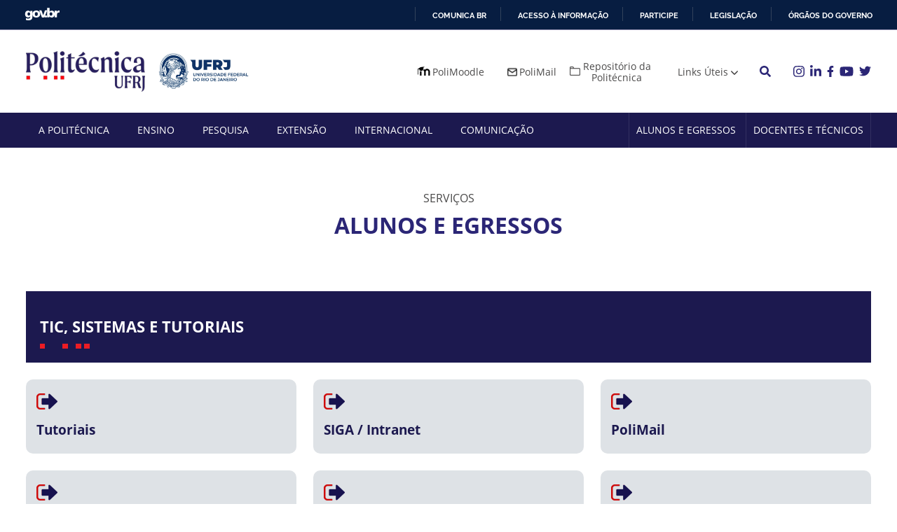

--- FILE ---
content_type: text/html; charset=UTF-8
request_url: https://poli.ufrj.br/servicos/estudantes/
body_size: 18920
content:
<!doctype html>
<html lang="pt-BR">

<head>
	<meta charset="UTF-8">
	<meta name="viewport" content="width=device-width, initial-scale=1">
	<meta name="description" content="Politécnica UFRJ">
	<meta name="keywords" content="Faculdade, Politécnica, UFRJ, Politécnica UFRJ">
	<meta name="author" content="Politécnica UFRJ">
	<link rel="profile" href="https://gmpg.org/xfn/11">

	<script src="https://poli.ufrj.br/wp-content/themes/politecnica-ufrj/js/jquery-3.6.0.min.js"></script>
	<meta name='robots' content='index, follow, max-image-preview:large, max-snippet:-1, max-video-preview:-1' />
	<style>img:is([sizes="auto" i], [sizes^="auto," i]) { contain-intrinsic-size: 3000px 1500px }</style>
	
	<!-- This site is optimized with the Yoast SEO plugin v24.9 - https://yoast.com/wordpress/plugins/seo/ -->
	<title>Alunos e Egressos - Politécnica UFRJ</title>
	<link rel="canonical" href="https://poli.ufrj.br/servicos/estudantes/" />
	<meta property="og:locale" content="pt_BR" />
	<meta property="og:type" content="article" />
	<meta property="og:title" content="Alunos e Egressos - Politécnica UFRJ" />
	<meta property="og:url" content="https://poli.ufrj.br/servicos/estudantes/" />
	<meta property="og:site_name" content="Politécnica UFRJ" />
	<meta property="article:modified_time" content="2021-08-05T17:45:47+00:00" />
	<meta name="twitter:card" content="summary_large_image" />
	<script type="application/ld+json" class="yoast-schema-graph">{"@context":"https://schema.org","@graph":[{"@type":"WebPage","@id":"https://poli.ufrj.br/servicos/estudantes/","url":"https://poli.ufrj.br/servicos/estudantes/","name":"Alunos e Egressos - Politécnica UFRJ","isPartOf":{"@id":"https://poli.ufrj.br/#website"},"datePublished":"2021-06-02T13:18:06+00:00","dateModified":"2021-08-05T17:45:47+00:00","breadcrumb":{"@id":"https://poli.ufrj.br/servicos/estudantes/#breadcrumb"},"inLanguage":"pt-BR","potentialAction":[{"@type":"ReadAction","target":["https://poli.ufrj.br/servicos/estudantes/"]}]},{"@type":"BreadcrumbList","@id":"https://poli.ufrj.br/servicos/estudantes/#breadcrumb","itemListElement":[{"@type":"ListItem","position":1,"name":"Serviços","item":"https://poli.ufrj.br/servicos/"},{"@type":"ListItem","position":2,"name":"Alunos e Egressos"}]},{"@type":"WebSite","@id":"https://poli.ufrj.br/#website","url":"https://poli.ufrj.br/","name":"Politécnica UFRJ","description":"Escola Politécnica UFRJ","publisher":{"@id":"https://poli.ufrj.br/#organization"},"potentialAction":[{"@type":"SearchAction","target":{"@type":"EntryPoint","urlTemplate":"https://poli.ufrj.br/?s={search_term_string}"},"query-input":{"@type":"PropertyValueSpecification","valueRequired":true,"valueName":"search_term_string"}}],"inLanguage":"pt-BR"},{"@type":"Organization","@id":"https://poli.ufrj.br/#organization","name":"Politécnica UFRJ","url":"https://poli.ufrj.br/","logo":{"@type":"ImageObject","inLanguage":"pt-BR","@id":"https://poli.ufrj.br/#/schema/logo/image/","url":"https://poli.ufrj.br/wp-content/uploads/2021/03/politecnica-ufrj.png","contentUrl":"https://poli.ufrj.br/wp-content/uploads/2021/03/politecnica-ufrj.png","width":222,"height":76,"caption":"Politécnica UFRJ"},"image":{"@id":"https://poli.ufrj.br/#/schema/logo/image/"}}]}</script>
	<!-- / Yoast SEO plugin. -->


<link rel='dns-prefetch' href='//static.addtoany.com' />
<link rel='dns-prefetch' href='//www.googletagmanager.com' />
<link rel="alternate" type="application/rss+xml" title="Feed para Politécnica UFRJ &raquo;" href="https://poli.ufrj.br/feed/" />
<link rel="alternate" type="application/rss+xml" title="Feed de comentários para Politécnica UFRJ &raquo;" href="https://poli.ufrj.br/comments/feed/" />
<script>
window._wpemojiSettings = {"baseUrl":"https:\/\/s.w.org\/images\/core\/emoji\/15.0.3\/72x72\/","ext":".png","svgUrl":"https:\/\/s.w.org\/images\/core\/emoji\/15.0.3\/svg\/","svgExt":".svg","source":{"concatemoji":"https:\/\/poli.ufrj.br\/wp-includes\/js\/wp-emoji-release.min.js?ver=6.7.4"}};
/*! This file is auto-generated */
!function(i,n){var o,s,e;function c(e){try{var t={supportTests:e,timestamp:(new Date).valueOf()};sessionStorage.setItem(o,JSON.stringify(t))}catch(e){}}function p(e,t,n){e.clearRect(0,0,e.canvas.width,e.canvas.height),e.fillText(t,0,0);var t=new Uint32Array(e.getImageData(0,0,e.canvas.width,e.canvas.height).data),r=(e.clearRect(0,0,e.canvas.width,e.canvas.height),e.fillText(n,0,0),new Uint32Array(e.getImageData(0,0,e.canvas.width,e.canvas.height).data));return t.every(function(e,t){return e===r[t]})}function u(e,t,n){switch(t){case"flag":return n(e,"\ud83c\udff3\ufe0f\u200d\u26a7\ufe0f","\ud83c\udff3\ufe0f\u200b\u26a7\ufe0f")?!1:!n(e,"\ud83c\uddfa\ud83c\uddf3","\ud83c\uddfa\u200b\ud83c\uddf3")&&!n(e,"\ud83c\udff4\udb40\udc67\udb40\udc62\udb40\udc65\udb40\udc6e\udb40\udc67\udb40\udc7f","\ud83c\udff4\u200b\udb40\udc67\u200b\udb40\udc62\u200b\udb40\udc65\u200b\udb40\udc6e\u200b\udb40\udc67\u200b\udb40\udc7f");case"emoji":return!n(e,"\ud83d\udc26\u200d\u2b1b","\ud83d\udc26\u200b\u2b1b")}return!1}function f(e,t,n){var r="undefined"!=typeof WorkerGlobalScope&&self instanceof WorkerGlobalScope?new OffscreenCanvas(300,150):i.createElement("canvas"),a=r.getContext("2d",{willReadFrequently:!0}),o=(a.textBaseline="top",a.font="600 32px Arial",{});return e.forEach(function(e){o[e]=t(a,e,n)}),o}function t(e){var t=i.createElement("script");t.src=e,t.defer=!0,i.head.appendChild(t)}"undefined"!=typeof Promise&&(o="wpEmojiSettingsSupports",s=["flag","emoji"],n.supports={everything:!0,everythingExceptFlag:!0},e=new Promise(function(e){i.addEventListener("DOMContentLoaded",e,{once:!0})}),new Promise(function(t){var n=function(){try{var e=JSON.parse(sessionStorage.getItem(o));if("object"==typeof e&&"number"==typeof e.timestamp&&(new Date).valueOf()<e.timestamp+604800&&"object"==typeof e.supportTests)return e.supportTests}catch(e){}return null}();if(!n){if("undefined"!=typeof Worker&&"undefined"!=typeof OffscreenCanvas&&"undefined"!=typeof URL&&URL.createObjectURL&&"undefined"!=typeof Blob)try{var e="postMessage("+f.toString()+"("+[JSON.stringify(s),u.toString(),p.toString()].join(",")+"));",r=new Blob([e],{type:"text/javascript"}),a=new Worker(URL.createObjectURL(r),{name:"wpTestEmojiSupports"});return void(a.onmessage=function(e){c(n=e.data),a.terminate(),t(n)})}catch(e){}c(n=f(s,u,p))}t(n)}).then(function(e){for(var t in e)n.supports[t]=e[t],n.supports.everything=n.supports.everything&&n.supports[t],"flag"!==t&&(n.supports.everythingExceptFlag=n.supports.everythingExceptFlag&&n.supports[t]);n.supports.everythingExceptFlag=n.supports.everythingExceptFlag&&!n.supports.flag,n.DOMReady=!1,n.readyCallback=function(){n.DOMReady=!0}}).then(function(){return e}).then(function(){var e;n.supports.everything||(n.readyCallback(),(e=n.source||{}).concatemoji?t(e.concatemoji):e.wpemoji&&e.twemoji&&(t(e.twemoji),t(e.wpemoji)))}))}((window,document),window._wpemojiSettings);
</script>
<style id='wp-emoji-styles-inline-css'>

	img.wp-smiley, img.emoji {
		display: inline !important;
		border: none !important;
		box-shadow: none !important;
		height: 1em !important;
		width: 1em !important;
		margin: 0 0.07em !important;
		vertical-align: -0.1em !important;
		background: none !important;
		padding: 0 !important;
	}
</style>
<link rel='stylesheet' id='wp-block-library-css' href='https://poli.ufrj.br/wp-includes/css/dist/block-library/style.min.css?ver=6.7.4' media='all' />
<style id='classic-theme-styles-inline-css'>
/*! This file is auto-generated */
.wp-block-button__link{color:#fff;background-color:#32373c;border-radius:9999px;box-shadow:none;text-decoration:none;padding:calc(.667em + 2px) calc(1.333em + 2px);font-size:1.125em}.wp-block-file__button{background:#32373c;color:#fff;text-decoration:none}
</style>
<style id='global-styles-inline-css'>
:root{--wp--preset--aspect-ratio--square: 1;--wp--preset--aspect-ratio--4-3: 4/3;--wp--preset--aspect-ratio--3-4: 3/4;--wp--preset--aspect-ratio--3-2: 3/2;--wp--preset--aspect-ratio--2-3: 2/3;--wp--preset--aspect-ratio--16-9: 16/9;--wp--preset--aspect-ratio--9-16: 9/16;--wp--preset--color--black: #000000;--wp--preset--color--cyan-bluish-gray: #abb8c3;--wp--preset--color--white: #ffffff;--wp--preset--color--pale-pink: #f78da7;--wp--preset--color--vivid-red: #cf2e2e;--wp--preset--color--luminous-vivid-orange: #ff6900;--wp--preset--color--luminous-vivid-amber: #fcb900;--wp--preset--color--light-green-cyan: #7bdcb5;--wp--preset--color--vivid-green-cyan: #00d084;--wp--preset--color--pale-cyan-blue: #8ed1fc;--wp--preset--color--vivid-cyan-blue: #0693e3;--wp--preset--color--vivid-purple: #9b51e0;--wp--preset--gradient--vivid-cyan-blue-to-vivid-purple: linear-gradient(135deg,rgba(6,147,227,1) 0%,rgb(155,81,224) 100%);--wp--preset--gradient--light-green-cyan-to-vivid-green-cyan: linear-gradient(135deg,rgb(122,220,180) 0%,rgb(0,208,130) 100%);--wp--preset--gradient--luminous-vivid-amber-to-luminous-vivid-orange: linear-gradient(135deg,rgba(252,185,0,1) 0%,rgba(255,105,0,1) 100%);--wp--preset--gradient--luminous-vivid-orange-to-vivid-red: linear-gradient(135deg,rgba(255,105,0,1) 0%,rgb(207,46,46) 100%);--wp--preset--gradient--very-light-gray-to-cyan-bluish-gray: linear-gradient(135deg,rgb(238,238,238) 0%,rgb(169,184,195) 100%);--wp--preset--gradient--cool-to-warm-spectrum: linear-gradient(135deg,rgb(74,234,220) 0%,rgb(151,120,209) 20%,rgb(207,42,186) 40%,rgb(238,44,130) 60%,rgb(251,105,98) 80%,rgb(254,248,76) 100%);--wp--preset--gradient--blush-light-purple: linear-gradient(135deg,rgb(255,206,236) 0%,rgb(152,150,240) 100%);--wp--preset--gradient--blush-bordeaux: linear-gradient(135deg,rgb(254,205,165) 0%,rgb(254,45,45) 50%,rgb(107,0,62) 100%);--wp--preset--gradient--luminous-dusk: linear-gradient(135deg,rgb(255,203,112) 0%,rgb(199,81,192) 50%,rgb(65,88,208) 100%);--wp--preset--gradient--pale-ocean: linear-gradient(135deg,rgb(255,245,203) 0%,rgb(182,227,212) 50%,rgb(51,167,181) 100%);--wp--preset--gradient--electric-grass: linear-gradient(135deg,rgb(202,248,128) 0%,rgb(113,206,126) 100%);--wp--preset--gradient--midnight: linear-gradient(135deg,rgb(2,3,129) 0%,rgb(40,116,252) 100%);--wp--preset--font-size--small: 13px;--wp--preset--font-size--medium: 20px;--wp--preset--font-size--large: 36px;--wp--preset--font-size--x-large: 42px;--wp--preset--spacing--20: 0.44rem;--wp--preset--spacing--30: 0.67rem;--wp--preset--spacing--40: 1rem;--wp--preset--spacing--50: 1.5rem;--wp--preset--spacing--60: 2.25rem;--wp--preset--spacing--70: 3.38rem;--wp--preset--spacing--80: 5.06rem;--wp--preset--shadow--natural: 6px 6px 9px rgba(0, 0, 0, 0.2);--wp--preset--shadow--deep: 12px 12px 50px rgba(0, 0, 0, 0.4);--wp--preset--shadow--sharp: 6px 6px 0px rgba(0, 0, 0, 0.2);--wp--preset--shadow--outlined: 6px 6px 0px -3px rgba(255, 255, 255, 1), 6px 6px rgba(0, 0, 0, 1);--wp--preset--shadow--crisp: 6px 6px 0px rgba(0, 0, 0, 1);}:where(.is-layout-flex){gap: 0.5em;}:where(.is-layout-grid){gap: 0.5em;}body .is-layout-flex{display: flex;}.is-layout-flex{flex-wrap: wrap;align-items: center;}.is-layout-flex > :is(*, div){margin: 0;}body .is-layout-grid{display: grid;}.is-layout-grid > :is(*, div){margin: 0;}:where(.wp-block-columns.is-layout-flex){gap: 2em;}:where(.wp-block-columns.is-layout-grid){gap: 2em;}:where(.wp-block-post-template.is-layout-flex){gap: 1.25em;}:where(.wp-block-post-template.is-layout-grid){gap: 1.25em;}.has-black-color{color: var(--wp--preset--color--black) !important;}.has-cyan-bluish-gray-color{color: var(--wp--preset--color--cyan-bluish-gray) !important;}.has-white-color{color: var(--wp--preset--color--white) !important;}.has-pale-pink-color{color: var(--wp--preset--color--pale-pink) !important;}.has-vivid-red-color{color: var(--wp--preset--color--vivid-red) !important;}.has-luminous-vivid-orange-color{color: var(--wp--preset--color--luminous-vivid-orange) !important;}.has-luminous-vivid-amber-color{color: var(--wp--preset--color--luminous-vivid-amber) !important;}.has-light-green-cyan-color{color: var(--wp--preset--color--light-green-cyan) !important;}.has-vivid-green-cyan-color{color: var(--wp--preset--color--vivid-green-cyan) !important;}.has-pale-cyan-blue-color{color: var(--wp--preset--color--pale-cyan-blue) !important;}.has-vivid-cyan-blue-color{color: var(--wp--preset--color--vivid-cyan-blue) !important;}.has-vivid-purple-color{color: var(--wp--preset--color--vivid-purple) !important;}.has-black-background-color{background-color: var(--wp--preset--color--black) !important;}.has-cyan-bluish-gray-background-color{background-color: var(--wp--preset--color--cyan-bluish-gray) !important;}.has-white-background-color{background-color: var(--wp--preset--color--white) !important;}.has-pale-pink-background-color{background-color: var(--wp--preset--color--pale-pink) !important;}.has-vivid-red-background-color{background-color: var(--wp--preset--color--vivid-red) !important;}.has-luminous-vivid-orange-background-color{background-color: var(--wp--preset--color--luminous-vivid-orange) !important;}.has-luminous-vivid-amber-background-color{background-color: var(--wp--preset--color--luminous-vivid-amber) !important;}.has-light-green-cyan-background-color{background-color: var(--wp--preset--color--light-green-cyan) !important;}.has-vivid-green-cyan-background-color{background-color: var(--wp--preset--color--vivid-green-cyan) !important;}.has-pale-cyan-blue-background-color{background-color: var(--wp--preset--color--pale-cyan-blue) !important;}.has-vivid-cyan-blue-background-color{background-color: var(--wp--preset--color--vivid-cyan-blue) !important;}.has-vivid-purple-background-color{background-color: var(--wp--preset--color--vivid-purple) !important;}.has-black-border-color{border-color: var(--wp--preset--color--black) !important;}.has-cyan-bluish-gray-border-color{border-color: var(--wp--preset--color--cyan-bluish-gray) !important;}.has-white-border-color{border-color: var(--wp--preset--color--white) !important;}.has-pale-pink-border-color{border-color: var(--wp--preset--color--pale-pink) !important;}.has-vivid-red-border-color{border-color: var(--wp--preset--color--vivid-red) !important;}.has-luminous-vivid-orange-border-color{border-color: var(--wp--preset--color--luminous-vivid-orange) !important;}.has-luminous-vivid-amber-border-color{border-color: var(--wp--preset--color--luminous-vivid-amber) !important;}.has-light-green-cyan-border-color{border-color: var(--wp--preset--color--light-green-cyan) !important;}.has-vivid-green-cyan-border-color{border-color: var(--wp--preset--color--vivid-green-cyan) !important;}.has-pale-cyan-blue-border-color{border-color: var(--wp--preset--color--pale-cyan-blue) !important;}.has-vivid-cyan-blue-border-color{border-color: var(--wp--preset--color--vivid-cyan-blue) !important;}.has-vivid-purple-border-color{border-color: var(--wp--preset--color--vivid-purple) !important;}.has-vivid-cyan-blue-to-vivid-purple-gradient-background{background: var(--wp--preset--gradient--vivid-cyan-blue-to-vivid-purple) !important;}.has-light-green-cyan-to-vivid-green-cyan-gradient-background{background: var(--wp--preset--gradient--light-green-cyan-to-vivid-green-cyan) !important;}.has-luminous-vivid-amber-to-luminous-vivid-orange-gradient-background{background: var(--wp--preset--gradient--luminous-vivid-amber-to-luminous-vivid-orange) !important;}.has-luminous-vivid-orange-to-vivid-red-gradient-background{background: var(--wp--preset--gradient--luminous-vivid-orange-to-vivid-red) !important;}.has-very-light-gray-to-cyan-bluish-gray-gradient-background{background: var(--wp--preset--gradient--very-light-gray-to-cyan-bluish-gray) !important;}.has-cool-to-warm-spectrum-gradient-background{background: var(--wp--preset--gradient--cool-to-warm-spectrum) !important;}.has-blush-light-purple-gradient-background{background: var(--wp--preset--gradient--blush-light-purple) !important;}.has-blush-bordeaux-gradient-background{background: var(--wp--preset--gradient--blush-bordeaux) !important;}.has-luminous-dusk-gradient-background{background: var(--wp--preset--gradient--luminous-dusk) !important;}.has-pale-ocean-gradient-background{background: var(--wp--preset--gradient--pale-ocean) !important;}.has-electric-grass-gradient-background{background: var(--wp--preset--gradient--electric-grass) !important;}.has-midnight-gradient-background{background: var(--wp--preset--gradient--midnight) !important;}.has-small-font-size{font-size: var(--wp--preset--font-size--small) !important;}.has-medium-font-size{font-size: var(--wp--preset--font-size--medium) !important;}.has-large-font-size{font-size: var(--wp--preset--font-size--large) !important;}.has-x-large-font-size{font-size: var(--wp--preset--font-size--x-large) !important;}
:where(.wp-block-post-template.is-layout-flex){gap: 1.25em;}:where(.wp-block-post-template.is-layout-grid){gap: 1.25em;}
:where(.wp-block-columns.is-layout-flex){gap: 2em;}:where(.wp-block-columns.is-layout-grid){gap: 2em;}
:root :where(.wp-block-pullquote){font-size: 1.5em;line-height: 1.6;}
</style>
<link rel='stylesheet' id='contact-form-7-css' href='https://poli.ufrj.br/wp-content/plugins/contact-form-7/includes/css/styles.css?ver=5.7.7' media='all' />
<link rel='stylesheet' id='_s-style-css' href='https://poli.ufrj.br/wp-content/themes/politecnica-ufrj/style.css?ver=1.0.0' media='all' />
<link rel='stylesheet' id='addtoany-css' href='https://poli.ufrj.br/wp-content/plugins/add-to-any/addtoany.min.css?ver=1.16' media='all' />
<link rel='stylesheet' id='wpgdprc-front-css-css' href='https://poli.ufrj.br/wp-content/plugins/wp-gdpr-compliance/Assets/css/front.css?ver=1706552082' media='all' />
<style id='wpgdprc-front-css-inline-css'>
:root{--wp-gdpr--bar--background-color: #000000;--wp-gdpr--bar--color: #ffffff;--wp-gdpr--button--background-color: #000000;--wp-gdpr--button--background-color--darken: #000000;--wp-gdpr--button--color: #ffffff;}
</style>
<script id="addtoany-core-js-before">
window.a2a_config=window.a2a_config||{};a2a_config.callbacks=[];a2a_config.overlays=[];a2a_config.templates={};a2a_localize = {
	Share: "Share",
	Save: "Save",
	Subscribe: "Subscribe",
	Email: "Email",
	Bookmark: "Bookmark",
	ShowAll: "Show all",
	ShowLess: "Show less",
	FindServices: "Find service(s)",
	FindAnyServiceToAddTo: "Instantly find any service to add to",
	PoweredBy: "Powered by",
	ShareViaEmail: "Share via email",
	SubscribeViaEmail: "Subscribe via email",
	BookmarkInYourBrowser: "Bookmark in your browser",
	BookmarkInstructions: "Press Ctrl+D or \u2318+D to bookmark this page",
	AddToYourFavorites: "Add to your favorites",
	SendFromWebOrProgram: "Send from any email address or email program",
	EmailProgram: "Email program",
	More: "More&#8230;",
	ThanksForSharing: "Thanks for sharing!",
	ThanksForFollowing: "Thanks for following!"
};

a2a_config.icon_color="#af1313";
</script>
<script defer src="https://static.addtoany.com/menu/page.js" id="addtoany-core-js"></script>
<script src="https://poli.ufrj.br/wp-includes/js/jquery/jquery.min.js?ver=3.7.1" id="jquery-core-js"></script>
<script src="https://poli.ufrj.br/wp-includes/js/jquery/jquery-migrate.min.js?ver=3.4.1" id="jquery-migrate-js"></script>
<script defer src="https://poli.ufrj.br/wp-content/plugins/add-to-any/addtoany.min.js?ver=1.1" id="addtoany-jquery-js"></script>

<!-- Google tag (gtag.js) snippet added by Site Kit -->

<!-- Snippet do Google Analytics adicionado pelo Site Kit -->
<script src="https://www.googletagmanager.com/gtag/js?id=G-5GZ713JJL3" id="google_gtagjs-js" async></script>
<script id="google_gtagjs-js-after">
window.dataLayer = window.dataLayer || [];function gtag(){dataLayer.push(arguments);}
gtag("set","linker",{"domains":["poli.ufrj.br"]});
gtag("js", new Date());
gtag("set", "developer_id.dZTNiMT", true);
gtag("config", "G-5GZ713JJL3");
</script>

<!-- End Google tag (gtag.js) snippet added by Site Kit -->
<script id="wpgdprc-front-js-js-extra">
var wpgdprcFront = {"ajaxUrl":"https:\/\/poli.ufrj.br\/wp-admin\/admin-ajax.php","ajaxNonce":"3b51b8190b","ajaxArg":"security","pluginPrefix":"wpgdprc","blogId":"1","isMultiSite":"","locale":"pt_BR","showSignUpModal":"","showFormModal":"","cookieName":"wpgdprc-consent","consentVersion":"","path":"\/","prefix":"wpgdprc"};
</script>
<script src="https://poli.ufrj.br/wp-content/plugins/wp-gdpr-compliance/Assets/js/front.min.js?ver=1706552082" id="wpgdprc-front-js-js"></script>
<link rel="https://api.w.org/" href="https://poli.ufrj.br/wp-json/" /><link rel="alternate" title="JSON" type="application/json" href="https://poli.ufrj.br/wp-json/wp/v2/pages/693" /><link rel="EditURI" type="application/rsd+xml" title="RSD" href="https://poli.ufrj.br/xmlrpc.php?rsd" />
<link rel='shortlink' href='https://poli.ufrj.br/?p=693' />
<link rel="alternate" title="oEmbed (JSON)" type="application/json+oembed" href="https://poli.ufrj.br/wp-json/oembed/1.0/embed?url=https%3A%2F%2Fpoli.ufrj.br%2Fservicos%2Festudantes%2F" />
<link rel="alternate" title="oEmbed (XML)" type="text/xml+oembed" href="https://poli.ufrj.br/wp-json/oembed/1.0/embed?url=https%3A%2F%2Fpoli.ufrj.br%2Fservicos%2Festudantes%2F&#038;format=xml" />
<meta name="generator" content="Site Kit by Google 1.124.0" />		<style type="text/css">
					.site-title,
			.site-description {
				position: absolute;
				clip: rect(1px, 1px, 1px, 1px);
				}
					</style>
		<link rel="icon" href="https://poli.ufrj.br/wp-content/uploads/2021/08/favicon-1-150x150.png" sizes="32x32" />
<link rel="icon" href="https://poli.ufrj.br/wp-content/uploads/2021/08/favicon-1-300x300.png" sizes="192x192" />
<link rel="apple-touch-icon" href="https://poli.ufrj.br/wp-content/uploads/2021/08/favicon-1-300x300.png" />
<meta name="msapplication-TileImage" content="https://poli.ufrj.br/wp-content/uploads/2021/08/favicon-1-300x300.png" />
	<script src="https://poli.ufrj.br/wp-content/themes/politecnica-ufrj/js/owlcarousel.min.js"></script>
	<script src="https://poli.ufrj.br/wp-content/themes/politecnica-ufrj/js/bootstrap.min.js"></script>
	<script defer="defer" src="//barra.brasil.gov.br/barra_2.0.js" type="text/javascript"></script>

	<script>
		// menu
		function myFunction() {
			document.getElementsByClassName("main-navigation-poli")[0].classList.toggle("open-menu-poli");
			document.getElementsByClassName("menu-toggle-poli")[0].classList.toggle("active");
		}
	</script>
</head>

<body class="page-template page-template-page-servicos page-template-estudantes page-template-page-servicosestudantes-php page page-id-693 page-child parent-pageid-691 wp-custom-logo">
		<div id="page" class="site">

		<header id="masthead" class="site-header">
			<div class="headerTop">
				<div id="barra-brasil" style="background:#7F7F7F; height: 20px; padding:0 0 0 10px;display:block;">
					<ul id="menu-barra-temp" style="list-style:none;max-width: 1230px;width: 100%;margin: 0 auto 0;padding-left: 12px;">
						<li style="display:inline; float:left;padding-right:10px; margin-right:10px; border-right:1px solid #EDEDED">
							<a href="http://brasil.gov.br" style="font-family:sans,sans-serif; text-decoration:none; color:white;">Portal do Governo Brasileiro</a>
						</li>
					</ul>
				</div>
			</div>
			<div class="headerMain">
				<div class="container-poli">
					<div class="container-fluid">
						<div class="row gx-3 align-items-center">
							<div class="col-lg-4 col-10">
								<a href="https://poli.ufrj.br/" class="custom-logo-link" rel="home"><img width="222" height="76" src="https://poli.ufrj.br/wp-content/uploads/2021/03/politecnica-ufrj.png" class="custom-logo" alt="Politécnica UFRJ" decoding="async" /></a>
								<a href="https://ufrj.br/" target="_blank" rel="noopener noreferrer" class="logo-ufrj">
									<img src="https://poli.ufrj.br/wp-content/uploads/2021/08/ufrj-1.jpeg" alt="UFRJ">
								</a>
							</div>
							<div class="col-lg-8 text-end col-2">
								<nav id="site-navigation" class="main-navigation menu-header-1">
									<div class="menu-menu-header-1-container"><ul id="menu-menu-header-1" class="menu"><li id="menu-item-28" class="icon-moodle menu-item menu-item-type-custom menu-item-object-custom menu-item-28"><a target="_blank" href="https://www.moodle.poli.ufrj.br/">PoliMoodle</a></li>
<li id="menu-item-29" class="icon-polimail menu-item menu-item-type-custom menu-item-object-custom menu-item-29"><a target="_blank" href="https://mail.google.com/a/poli.ufrj.br">PoliMail</a></li>
<li id="menu-item-30" class="repositorio icon-repositorio menu-item menu-item-type-custom menu-item-object-custom menu-item-30"><a target="_blank" href="http://www.repositorio.poli.ufrj.br/">Repositório da Politécnica</a></li>
<li id="menu-item-31" class="menu-item menu-item-type-custom menu-item-object-custom menu-item-has-children menu-item-31"><a href="#">Links Úteis</a>
<ul class="sub-menu">
	<li id="menu-item-100" class="menu-item menu-item-type-custom menu-item-object-custom menu-item-100"><a target="_blank" href="https://intranet.ufrj.br/portal/">Intranet UFRJ</a></li>
	<li id="menu-item-4994" class="menu-item menu-item-type-post_type menu-item-object-page menu-item-4994"><a href="https://poli.ufrj.br/atendimentovirtual/">Atendimento Virtual</a></li>
	<li id="menu-item-4327" class="menu-item menu-item-type-custom menu-item-object-custom menu-item-4327"><a href="http://www.poli.ufrj.br/campanha_inclusao_digital.php">Transparência Politécnica</a></li>
	<li id="menu-item-102" class="menu-item menu-item-type-custom menu-item-object-custom menu-item-102"><a target="_blank" href="https://concursos.pr4.ufrj.br/">Concursos PR4 UFRJ</a></li>
	<li id="menu-item-6185" class="menu-item menu-item-type-post_type menu-item-object-page menu-item-6185"><a href="https://poli.ufrj.br/concursos-docentes/">Concursos Docentes</a></li>
	<li id="menu-item-103" class="menu-item menu-item-type-custom menu-item-object-custom menu-item-103"><a href="http://www.ouvidoria.ufrj.br/">Ouvidoria</a></li>
	<li id="menu-item-104" class="menu-item menu-item-type-custom menu-item-object-custom menu-item-104"><a href="/estudante/faq/">FAQ</a></li>
</ul>
</li>
</ul></div>								</nav>
								<button type="button" class="btn-search-header" data-bs-toggle="modal" data-bs-target="#searchModal">
									<svg viewBox="0 0 512 512" class="" width="16">
										<path fill="currentColor" d="M505 442.7L405.3 343c-4.5-4.5-10.6-7-17-7H372c27.6-35.3 44-79.7 44-128C416 93.1 322.9 0 208 0S0 93.1 0 208s93.1 208 208 208c48.3 0 92.7-16.4 128-44v16.3c0 6.4 2.5 12.5 7 17l99.7 99.7c9.4 9.4 24.6 9.4 33.9 0l28.3-28.3c9.4-9.4 9.4-24.6.1-34zM208 336c-70.7 0-128-57.2-128-128 0-70.7 57.2-128 128-128 70.7 0 128 57.2 128 128 0 70.7-57.2 128-128 128z" class=""></path>
									</svg>
								</button>

								<div class="redes-sociais">
									<ul>
																					<li>
												<a href="https://www.instagram.com/poliufrjoficial/" target="_blank" rel="noopener noreferrer" class="icon ">
													<svg viewBox="0 0 448 512" class="linkedin instagram-active" width="16">
														<path fill="currentColor" d="M100.28 448H7.4V148.9h92.88zM53.79 108.1C24.09 108.1 0 83.5 0 53.8a53.79 53.79 0 0 1 107.58 0c0 29.7-24.1 54.3-53.79 54.3zM447.9 448h-92.68V302.4c0-34.7-.7-79.2-48.29-79.2-48.29 0-55.69 37.7-55.69 76.7V448h-92.78V148.9h89.08v40.8h1.3c12.4-23.5 42.69-48.3 87.88-48.3 94 0 111.28 61.9 111.28 142.3V448z" class=""></path>
													</svg>
													<svg viewBox="0 0 512 512" class="twitter instagram-active" width="17">
														<path fill="currentColor" d="M459.37 151.716c.325 4.548.325 9.097.325 13.645 0 138.72-105.583 298.558-298.558 298.558-59.452 0-114.68-17.219-161.137-47.106 8.447.974 16.568 1.299 25.34 1.299 49.055 0 94.213-16.568 130.274-44.832-46.132-.975-84.792-31.188-98.112-72.772 6.498.974 12.995 1.624 19.818 1.624 9.421 0 18.843-1.3 27.614-3.573-48.081-9.747-84.143-51.98-84.143-102.985v-1.299c13.969 7.797 30.214 12.67 47.431 13.319-28.264-18.843-46.781-51.005-46.781-87.391 0-19.492 5.197-37.36 14.294-52.954 51.655 63.675 129.3 105.258 216.365 109.807-1.624-7.797-2.599-15.918-2.599-24.04 0-57.828 46.782-104.934 104.934-104.934 30.213 0 57.502 12.67 76.67 33.137 23.715-4.548 46.456-13.32 66.599-25.34-7.798 24.366-24.366 44.833-46.132 57.827 21.117-2.273 41.584-8.122 60.426-16.243-14.292 20.791-32.161 39.308-52.628 54.253z" class=""></path>
													</svg>
													<svg viewBox="0 0 576 512" class="youtube instagram-active" width="20">
														<path fill="currentColor" d="M549.655 124.083c-6.281-23.65-24.787-42.276-48.284-48.597C458.781 64 288 64 288 64S117.22 64 74.629 75.486c-23.497 6.322-42.003 24.947-48.284 48.597-11.412 42.867-11.412 132.305-11.412 132.305s0 89.438 11.412 132.305c6.281 23.65 24.787 41.5 48.284 47.821C117.22 448 288 448 288 448s170.78 0 213.371-11.486c23.497-6.321 42.003-24.171 48.284-47.821 11.412-42.867 11.412-132.305 11.412-132.305s0-89.438-11.412-132.305zm-317.51 213.508V175.185l142.739 81.205-142.739 81.201z" class=""></path>
													</svg>
													<svg viewBox="0 0 448 512" class="instagram instagram-active" width="16">
														<path fill="currentColor" d="M224.1 141c-63.6 0-114.9 51.3-114.9 114.9s51.3 114.9 114.9 114.9S339 319.5 339 255.9 287.7 141 224.1 141zm0 189.6c-41.1 0-74.7-33.5-74.7-74.7s33.5-74.7 74.7-74.7 74.7 33.5 74.7 74.7-33.6 74.7-74.7 74.7zm146.4-194.3c0 14.9-12 26.8-26.8 26.8-14.9 0-26.8-12-26.8-26.8s12-26.8 26.8-26.8 26.8 12 26.8 26.8zm76.1 27.2c-1.7-35.9-9.9-67.7-36.2-93.9-26.2-26.2-58-34.4-93.9-36.2-37-2.1-147.9-2.1-184.9 0-35.8 1.7-67.6 9.9-93.9 36.1s-34.4 58-36.2 93.9c-2.1 37-2.1 147.9 0 184.9 1.7 35.9 9.9 67.7 36.2 93.9s58 34.4 93.9 36.2c37 2.1 147.9 2.1 184.9 0 35.9-1.7 67.7-9.9 93.9-36.2 26.2-26.2 34.4-58 36.2-93.9 2.1-37 2.1-147.8 0-184.8zM398.8 388c-7.8 19.6-22.9 34.7-42.6 42.6-29.5 11.7-99.5 9-132.1 9s-102.7 2.6-132.1-9c-19.6-7.8-34.7-22.9-42.6-42.6-11.7-29.5-9-99.5-9-132.1s-2.6-102.7 9-132.1c7.8-19.6 22.9-34.7 42.6-42.6 29.5-11.7 99.5-9 132.1-9s102.7-2.6 132.1 9c19.6 7.8 34.7 22.9 42.6 42.6 11.7 29.5 9 99.5 9 132.1s2.7 102.7-9 132.1z" class=""></path>
													</svg>
													<svg viewBox="0 0 320 512" class="facebook instagram-active" width="10">
														<path fill="currentColor" d="M279.14 288l14.22-92.66h-88.91v-60.13c0-25.35 12.42-50.06 52.24-50.06h40.42V6.26S260.43 0 225.36 0c-73.22 0-121.08 44.38-121.08 124.72v70.62H22.89V288h81.39v224h100.17V288z" class=""></path>
													</svg>
												</a>
											</li>
																					<li>
												<a href="https://www.linkedin.com/school/escola-polit%C3%A9cnica-da-ufrj/" target="_blank" rel="noopener noreferrer" class="icon ">
													<svg viewBox="0 0 448 512" class="linkedin linkedin-active" width="16">
														<path fill="currentColor" d="M100.28 448H7.4V148.9h92.88zM53.79 108.1C24.09 108.1 0 83.5 0 53.8a53.79 53.79 0 0 1 107.58 0c0 29.7-24.1 54.3-53.79 54.3zM447.9 448h-92.68V302.4c0-34.7-.7-79.2-48.29-79.2-48.29 0-55.69 37.7-55.69 76.7V448h-92.78V148.9h89.08v40.8h1.3c12.4-23.5 42.69-48.3 87.88-48.3 94 0 111.28 61.9 111.28 142.3V448z" class=""></path>
													</svg>
													<svg viewBox="0 0 512 512" class="twitter linkedin-active" width="17">
														<path fill="currentColor" d="M459.37 151.716c.325 4.548.325 9.097.325 13.645 0 138.72-105.583 298.558-298.558 298.558-59.452 0-114.68-17.219-161.137-47.106 8.447.974 16.568 1.299 25.34 1.299 49.055 0 94.213-16.568 130.274-44.832-46.132-.975-84.792-31.188-98.112-72.772 6.498.974 12.995 1.624 19.818 1.624 9.421 0 18.843-1.3 27.614-3.573-48.081-9.747-84.143-51.98-84.143-102.985v-1.299c13.969 7.797 30.214 12.67 47.431 13.319-28.264-18.843-46.781-51.005-46.781-87.391 0-19.492 5.197-37.36 14.294-52.954 51.655 63.675 129.3 105.258 216.365 109.807-1.624-7.797-2.599-15.918-2.599-24.04 0-57.828 46.782-104.934 104.934-104.934 30.213 0 57.502 12.67 76.67 33.137 23.715-4.548 46.456-13.32 66.599-25.34-7.798 24.366-24.366 44.833-46.132 57.827 21.117-2.273 41.584-8.122 60.426-16.243-14.292 20.791-32.161 39.308-52.628 54.253z" class=""></path>
													</svg>
													<svg viewBox="0 0 576 512" class="youtube linkedin-active" width="20">
														<path fill="currentColor" d="M549.655 124.083c-6.281-23.65-24.787-42.276-48.284-48.597C458.781 64 288 64 288 64S117.22 64 74.629 75.486c-23.497 6.322-42.003 24.947-48.284 48.597-11.412 42.867-11.412 132.305-11.412 132.305s0 89.438 11.412 132.305c6.281 23.65 24.787 41.5 48.284 47.821C117.22 448 288 448 288 448s170.78 0 213.371-11.486c23.497-6.321 42.003-24.171 48.284-47.821 11.412-42.867 11.412-132.305 11.412-132.305s0-89.438-11.412-132.305zm-317.51 213.508V175.185l142.739 81.205-142.739 81.201z" class=""></path>
													</svg>
													<svg viewBox="0 0 448 512" class="instagram linkedin-active" width="16">
														<path fill="currentColor" d="M224.1 141c-63.6 0-114.9 51.3-114.9 114.9s51.3 114.9 114.9 114.9S339 319.5 339 255.9 287.7 141 224.1 141zm0 189.6c-41.1 0-74.7-33.5-74.7-74.7s33.5-74.7 74.7-74.7 74.7 33.5 74.7 74.7-33.6 74.7-74.7 74.7zm146.4-194.3c0 14.9-12 26.8-26.8 26.8-14.9 0-26.8-12-26.8-26.8s12-26.8 26.8-26.8 26.8 12 26.8 26.8zm76.1 27.2c-1.7-35.9-9.9-67.7-36.2-93.9-26.2-26.2-58-34.4-93.9-36.2-37-2.1-147.9-2.1-184.9 0-35.8 1.7-67.6 9.9-93.9 36.1s-34.4 58-36.2 93.9c-2.1 37-2.1 147.9 0 184.9 1.7 35.9 9.9 67.7 36.2 93.9s58 34.4 93.9 36.2c37 2.1 147.9 2.1 184.9 0 35.9-1.7 67.7-9.9 93.9-36.2 26.2-26.2 34.4-58 36.2-93.9 2.1-37 2.1-147.8 0-184.8zM398.8 388c-7.8 19.6-22.9 34.7-42.6 42.6-29.5 11.7-99.5 9-132.1 9s-102.7 2.6-132.1-9c-19.6-7.8-34.7-22.9-42.6-42.6-11.7-29.5-9-99.5-9-132.1s-2.6-102.7 9-132.1c7.8-19.6 22.9-34.7 42.6-42.6 29.5-11.7 99.5-9 132.1-9s102.7-2.6 132.1 9c19.6 7.8 34.7 22.9 42.6 42.6 11.7 29.5 9 99.5 9 132.1s2.7 102.7-9 132.1z" class=""></path>
													</svg>
													<svg viewBox="0 0 320 512" class="facebook linkedin-active" width="10">
														<path fill="currentColor" d="M279.14 288l14.22-92.66h-88.91v-60.13c0-25.35 12.42-50.06 52.24-50.06h40.42V6.26S260.43 0 225.36 0c-73.22 0-121.08 44.38-121.08 124.72v70.62H22.89V288h81.39v224h100.17V288z" class=""></path>
													</svg>
												</a>
											</li>
																					<li>
												<a href="https://www.facebook.com/PoliUFRJ/" target="_blank" rel="noopener noreferrer" class="icon ">
													<svg viewBox="0 0 448 512" class="linkedin facebook-active" width="16">
														<path fill="currentColor" d="M100.28 448H7.4V148.9h92.88zM53.79 108.1C24.09 108.1 0 83.5 0 53.8a53.79 53.79 0 0 1 107.58 0c0 29.7-24.1 54.3-53.79 54.3zM447.9 448h-92.68V302.4c0-34.7-.7-79.2-48.29-79.2-48.29 0-55.69 37.7-55.69 76.7V448h-92.78V148.9h89.08v40.8h1.3c12.4-23.5 42.69-48.3 87.88-48.3 94 0 111.28 61.9 111.28 142.3V448z" class=""></path>
													</svg>
													<svg viewBox="0 0 512 512" class="twitter facebook-active" width="17">
														<path fill="currentColor" d="M459.37 151.716c.325 4.548.325 9.097.325 13.645 0 138.72-105.583 298.558-298.558 298.558-59.452 0-114.68-17.219-161.137-47.106 8.447.974 16.568 1.299 25.34 1.299 49.055 0 94.213-16.568 130.274-44.832-46.132-.975-84.792-31.188-98.112-72.772 6.498.974 12.995 1.624 19.818 1.624 9.421 0 18.843-1.3 27.614-3.573-48.081-9.747-84.143-51.98-84.143-102.985v-1.299c13.969 7.797 30.214 12.67 47.431 13.319-28.264-18.843-46.781-51.005-46.781-87.391 0-19.492 5.197-37.36 14.294-52.954 51.655 63.675 129.3 105.258 216.365 109.807-1.624-7.797-2.599-15.918-2.599-24.04 0-57.828 46.782-104.934 104.934-104.934 30.213 0 57.502 12.67 76.67 33.137 23.715-4.548 46.456-13.32 66.599-25.34-7.798 24.366-24.366 44.833-46.132 57.827 21.117-2.273 41.584-8.122 60.426-16.243-14.292 20.791-32.161 39.308-52.628 54.253z" class=""></path>
													</svg>
													<svg viewBox="0 0 576 512" class="youtube facebook-active" width="20">
														<path fill="currentColor" d="M549.655 124.083c-6.281-23.65-24.787-42.276-48.284-48.597C458.781 64 288 64 288 64S117.22 64 74.629 75.486c-23.497 6.322-42.003 24.947-48.284 48.597-11.412 42.867-11.412 132.305-11.412 132.305s0 89.438 11.412 132.305c6.281 23.65 24.787 41.5 48.284 47.821C117.22 448 288 448 288 448s170.78 0 213.371-11.486c23.497-6.321 42.003-24.171 48.284-47.821 11.412-42.867 11.412-132.305 11.412-132.305s0-89.438-11.412-132.305zm-317.51 213.508V175.185l142.739 81.205-142.739 81.201z" class=""></path>
													</svg>
													<svg viewBox="0 0 448 512" class="instagram facebook-active" width="16">
														<path fill="currentColor" d="M224.1 141c-63.6 0-114.9 51.3-114.9 114.9s51.3 114.9 114.9 114.9S339 319.5 339 255.9 287.7 141 224.1 141zm0 189.6c-41.1 0-74.7-33.5-74.7-74.7s33.5-74.7 74.7-74.7 74.7 33.5 74.7 74.7-33.6 74.7-74.7 74.7zm146.4-194.3c0 14.9-12 26.8-26.8 26.8-14.9 0-26.8-12-26.8-26.8s12-26.8 26.8-26.8 26.8 12 26.8 26.8zm76.1 27.2c-1.7-35.9-9.9-67.7-36.2-93.9-26.2-26.2-58-34.4-93.9-36.2-37-2.1-147.9-2.1-184.9 0-35.8 1.7-67.6 9.9-93.9 36.1s-34.4 58-36.2 93.9c-2.1 37-2.1 147.9 0 184.9 1.7 35.9 9.9 67.7 36.2 93.9s58 34.4 93.9 36.2c37 2.1 147.9 2.1 184.9 0 35.9-1.7 67.7-9.9 93.9-36.2 26.2-26.2 34.4-58 36.2-93.9 2.1-37 2.1-147.8 0-184.8zM398.8 388c-7.8 19.6-22.9 34.7-42.6 42.6-29.5 11.7-99.5 9-132.1 9s-102.7 2.6-132.1-9c-19.6-7.8-34.7-22.9-42.6-42.6-11.7-29.5-9-99.5-9-132.1s-2.6-102.7 9-132.1c7.8-19.6 22.9-34.7 42.6-42.6 29.5-11.7 99.5-9 132.1-9s102.7-2.6 132.1 9c19.6 7.8 34.7 22.9 42.6 42.6 11.7 29.5 9 99.5 9 132.1s2.7 102.7-9 132.1z" class=""></path>
													</svg>
													<svg viewBox="0 0 320 512" class="facebook facebook-active" width="10">
														<path fill="currentColor" d="M279.14 288l14.22-92.66h-88.91v-60.13c0-25.35 12.42-50.06 52.24-50.06h40.42V6.26S260.43 0 225.36 0c-73.22 0-121.08 44.38-121.08 124.72v70.62H22.89V288h81.39v224h100.17V288z" class=""></path>
													</svg>
												</a>
											</li>
																					<li>
												<a href="https://www.youtube.com/channel/UC2cmM1W9Fy0Z2L8oxUOyJuQ/featured" target="_blank" rel="noopener noreferrer" class="icon ">
													<svg viewBox="0 0 448 512" class="linkedin youtube-active" width="16">
														<path fill="currentColor" d="M100.28 448H7.4V148.9h92.88zM53.79 108.1C24.09 108.1 0 83.5 0 53.8a53.79 53.79 0 0 1 107.58 0c0 29.7-24.1 54.3-53.79 54.3zM447.9 448h-92.68V302.4c0-34.7-.7-79.2-48.29-79.2-48.29 0-55.69 37.7-55.69 76.7V448h-92.78V148.9h89.08v40.8h1.3c12.4-23.5 42.69-48.3 87.88-48.3 94 0 111.28 61.9 111.28 142.3V448z" class=""></path>
													</svg>
													<svg viewBox="0 0 512 512" class="twitter youtube-active" width="17">
														<path fill="currentColor" d="M459.37 151.716c.325 4.548.325 9.097.325 13.645 0 138.72-105.583 298.558-298.558 298.558-59.452 0-114.68-17.219-161.137-47.106 8.447.974 16.568 1.299 25.34 1.299 49.055 0 94.213-16.568 130.274-44.832-46.132-.975-84.792-31.188-98.112-72.772 6.498.974 12.995 1.624 19.818 1.624 9.421 0 18.843-1.3 27.614-3.573-48.081-9.747-84.143-51.98-84.143-102.985v-1.299c13.969 7.797 30.214 12.67 47.431 13.319-28.264-18.843-46.781-51.005-46.781-87.391 0-19.492 5.197-37.36 14.294-52.954 51.655 63.675 129.3 105.258 216.365 109.807-1.624-7.797-2.599-15.918-2.599-24.04 0-57.828 46.782-104.934 104.934-104.934 30.213 0 57.502 12.67 76.67 33.137 23.715-4.548 46.456-13.32 66.599-25.34-7.798 24.366-24.366 44.833-46.132 57.827 21.117-2.273 41.584-8.122 60.426-16.243-14.292 20.791-32.161 39.308-52.628 54.253z" class=""></path>
													</svg>
													<svg viewBox="0 0 576 512" class="youtube youtube-active" width="20">
														<path fill="currentColor" d="M549.655 124.083c-6.281-23.65-24.787-42.276-48.284-48.597C458.781 64 288 64 288 64S117.22 64 74.629 75.486c-23.497 6.322-42.003 24.947-48.284 48.597-11.412 42.867-11.412 132.305-11.412 132.305s0 89.438 11.412 132.305c6.281 23.65 24.787 41.5 48.284 47.821C117.22 448 288 448 288 448s170.78 0 213.371-11.486c23.497-6.321 42.003-24.171 48.284-47.821 11.412-42.867 11.412-132.305 11.412-132.305s0-89.438-11.412-132.305zm-317.51 213.508V175.185l142.739 81.205-142.739 81.201z" class=""></path>
													</svg>
													<svg viewBox="0 0 448 512" class="instagram youtube-active" width="16">
														<path fill="currentColor" d="M224.1 141c-63.6 0-114.9 51.3-114.9 114.9s51.3 114.9 114.9 114.9S339 319.5 339 255.9 287.7 141 224.1 141zm0 189.6c-41.1 0-74.7-33.5-74.7-74.7s33.5-74.7 74.7-74.7 74.7 33.5 74.7 74.7-33.6 74.7-74.7 74.7zm146.4-194.3c0 14.9-12 26.8-26.8 26.8-14.9 0-26.8-12-26.8-26.8s12-26.8 26.8-26.8 26.8 12 26.8 26.8zm76.1 27.2c-1.7-35.9-9.9-67.7-36.2-93.9-26.2-26.2-58-34.4-93.9-36.2-37-2.1-147.9-2.1-184.9 0-35.8 1.7-67.6 9.9-93.9 36.1s-34.4 58-36.2 93.9c-2.1 37-2.1 147.9 0 184.9 1.7 35.9 9.9 67.7 36.2 93.9s58 34.4 93.9 36.2c37 2.1 147.9 2.1 184.9 0 35.9-1.7 67.7-9.9 93.9-36.2 26.2-26.2 34.4-58 36.2-93.9 2.1-37 2.1-147.8 0-184.8zM398.8 388c-7.8 19.6-22.9 34.7-42.6 42.6-29.5 11.7-99.5 9-132.1 9s-102.7 2.6-132.1-9c-19.6-7.8-34.7-22.9-42.6-42.6-11.7-29.5-9-99.5-9-132.1s-2.6-102.7 9-132.1c7.8-19.6 22.9-34.7 42.6-42.6 29.5-11.7 99.5-9 132.1-9s102.7-2.6 132.1 9c19.6 7.8 34.7 22.9 42.6 42.6 11.7 29.5 9 99.5 9 132.1s2.7 102.7-9 132.1z" class=""></path>
													</svg>
													<svg viewBox="0 0 320 512" class="facebook youtube-active" width="10">
														<path fill="currentColor" d="M279.14 288l14.22-92.66h-88.91v-60.13c0-25.35 12.42-50.06 52.24-50.06h40.42V6.26S260.43 0 225.36 0c-73.22 0-121.08 44.38-121.08 124.72v70.62H22.89V288h81.39v224h100.17V288z" class=""></path>
													</svg>
												</a>
											</li>
																					<li>
												<a href="https://twitter.com/Poli_UFRJ" target="_blank" rel="noopener noreferrer" class="icon ">
													<svg viewBox="0 0 448 512" class="linkedin twitter-active" width="16">
														<path fill="currentColor" d="M100.28 448H7.4V148.9h92.88zM53.79 108.1C24.09 108.1 0 83.5 0 53.8a53.79 53.79 0 0 1 107.58 0c0 29.7-24.1 54.3-53.79 54.3zM447.9 448h-92.68V302.4c0-34.7-.7-79.2-48.29-79.2-48.29 0-55.69 37.7-55.69 76.7V448h-92.78V148.9h89.08v40.8h1.3c12.4-23.5 42.69-48.3 87.88-48.3 94 0 111.28 61.9 111.28 142.3V448z" class=""></path>
													</svg>
													<svg viewBox="0 0 512 512" class="twitter twitter-active" width="17">
														<path fill="currentColor" d="M459.37 151.716c.325 4.548.325 9.097.325 13.645 0 138.72-105.583 298.558-298.558 298.558-59.452 0-114.68-17.219-161.137-47.106 8.447.974 16.568 1.299 25.34 1.299 49.055 0 94.213-16.568 130.274-44.832-46.132-.975-84.792-31.188-98.112-72.772 6.498.974 12.995 1.624 19.818 1.624 9.421 0 18.843-1.3 27.614-3.573-48.081-9.747-84.143-51.98-84.143-102.985v-1.299c13.969 7.797 30.214 12.67 47.431 13.319-28.264-18.843-46.781-51.005-46.781-87.391 0-19.492 5.197-37.36 14.294-52.954 51.655 63.675 129.3 105.258 216.365 109.807-1.624-7.797-2.599-15.918-2.599-24.04 0-57.828 46.782-104.934 104.934-104.934 30.213 0 57.502 12.67 76.67 33.137 23.715-4.548 46.456-13.32 66.599-25.34-7.798 24.366-24.366 44.833-46.132 57.827 21.117-2.273 41.584-8.122 60.426-16.243-14.292 20.791-32.161 39.308-52.628 54.253z" class=""></path>
													</svg>
													<svg viewBox="0 0 576 512" class="youtube twitter-active" width="20">
														<path fill="currentColor" d="M549.655 124.083c-6.281-23.65-24.787-42.276-48.284-48.597C458.781 64 288 64 288 64S117.22 64 74.629 75.486c-23.497 6.322-42.003 24.947-48.284 48.597-11.412 42.867-11.412 132.305-11.412 132.305s0 89.438 11.412 132.305c6.281 23.65 24.787 41.5 48.284 47.821C117.22 448 288 448 288 448s170.78 0 213.371-11.486c23.497-6.321 42.003-24.171 48.284-47.821 11.412-42.867 11.412-132.305 11.412-132.305s0-89.438-11.412-132.305zm-317.51 213.508V175.185l142.739 81.205-142.739 81.201z" class=""></path>
													</svg>
													<svg viewBox="0 0 448 512" class="instagram twitter-active" width="16">
														<path fill="currentColor" d="M224.1 141c-63.6 0-114.9 51.3-114.9 114.9s51.3 114.9 114.9 114.9S339 319.5 339 255.9 287.7 141 224.1 141zm0 189.6c-41.1 0-74.7-33.5-74.7-74.7s33.5-74.7 74.7-74.7 74.7 33.5 74.7 74.7-33.6 74.7-74.7 74.7zm146.4-194.3c0 14.9-12 26.8-26.8 26.8-14.9 0-26.8-12-26.8-26.8s12-26.8 26.8-26.8 26.8 12 26.8 26.8zm76.1 27.2c-1.7-35.9-9.9-67.7-36.2-93.9-26.2-26.2-58-34.4-93.9-36.2-37-2.1-147.9-2.1-184.9 0-35.8 1.7-67.6 9.9-93.9 36.1s-34.4 58-36.2 93.9c-2.1 37-2.1 147.9 0 184.9 1.7 35.9 9.9 67.7 36.2 93.9s58 34.4 93.9 36.2c37 2.1 147.9 2.1 184.9 0 35.9-1.7 67.7-9.9 93.9-36.2 26.2-26.2 34.4-58 36.2-93.9 2.1-37 2.1-147.8 0-184.8zM398.8 388c-7.8 19.6-22.9 34.7-42.6 42.6-29.5 11.7-99.5 9-132.1 9s-102.7 2.6-132.1-9c-19.6-7.8-34.7-22.9-42.6-42.6-11.7-29.5-9-99.5-9-132.1s-2.6-102.7 9-132.1c7.8-19.6 22.9-34.7 42.6-42.6 29.5-11.7 99.5-9 132.1-9s102.7-2.6 132.1 9c19.6 7.8 34.7 22.9 42.6 42.6 11.7 29.5 9 99.5 9 132.1s2.7 102.7-9 132.1z" class=""></path>
													</svg>
													<svg viewBox="0 0 320 512" class="facebook twitter-active" width="10">
														<path fill="currentColor" d="M279.14 288l14.22-92.66h-88.91v-60.13c0-25.35 12.42-50.06 52.24-50.06h40.42V6.26S260.43 0 225.36 0c-73.22 0-121.08 44.38-121.08 124.72v70.62H22.89V288h81.39v224h100.17V288z" class=""></path>
													</svg>
												</a>
											</li>
																			</ul>
								</div>
							</div>
						</div>
					</div>
				</div>
			</div>
			<div class="headerBottom">
				<div class="container-poli">
					<div class="container-fluid">
						<div class="row gx-3 align-items-center">
							<div class="col-lg-8">
								<nav class="menu-header-2">
									<div class="menu-menu-header-2-container"><ul id="menu-menu-header-2" class="menu"><li id="menu-item-64" class="menu-item menu-item-type-custom menu-item-object-custom menu-item-has-children menu-item-64"><a href="#">A Politécnica</a>
<ul class="sub-menu">
	<li id="menu-item-72" class="menu-item menu-item-type-custom menu-item-object-custom menu-item-72"><a href="/a-politecnica/sobre-a-escola-politecnica/">Sobre</a></li>
	<li id="menu-item-73" class="menu-item menu-item-type-custom menu-item-object-custom menu-item-73"><a href="/a-politecnica/historia/">História</a></li>
	<li id="menu-item-74" class="menu-item menu-item-type-custom menu-item-object-custom menu-item-74"><a href="/a-politecnica/museu/">Museu</a></li>
	<li id="menu-item-75" class="menu-item menu-item-type-custom menu-item-object-custom menu-item-has-children menu-item-75"><a href="#">Estrutura Organizacional</a>
	<ul class="sub-menu">
		<li id="menu-item-538" class="menu-item menu-item-type-custom menu-item-object-custom menu-item-538"><a href="/a-politecnica/estrutura-organizacional/organograma/">Organograma</a></li>
		<li id="menu-item-401" class="menu-item menu-item-type-custom menu-item-object-custom menu-item-401"><a href="/a-politecnica/estrutura-organizacional/direcao/">Direção</a></li>
		<li id="menu-item-536" class="menu-item menu-item-type-custom menu-item-object-custom menu-item-536"><a href="/a-politecnica/estrutura-organizacional/departamentos/">Departamentos</a></li>
		<li id="menu-item-5750" class="menu-item menu-item-type-custom menu-item-object-custom menu-item-5750"><a href="https://poli.ufrj.br/docentes-tecnicos/conselho-departamental/">Conselho Departamental</a></li>
		<li id="menu-item-534" class="menu-item menu-item-type-custom menu-item-object-custom menu-item-534"><a href="/a-politecnica/estrutura-organizacional/comissao-de-pos-graduacao-e-pesquisa/">Comissão de Pós-Graduação e Pesquisa</a></li>
		<li id="menu-item-1431" class="menu-item menu-item-type-custom menu-item-object-custom menu-item-1431"><a href="/a-politecnica/estrutura-organizacional/congregacao-da-politecnica/">Congregação da Politécnica</a></li>
	</ul>
</li>
	<li id="menu-item-76" class="menu-item menu-item-type-custom menu-item-object-custom menu-item-has-children menu-item-76"><a href="#">Equipe Politécnica</a>
	<ul class="sub-menu">
		<li id="menu-item-7771" class="menu-item menu-item-type-custom menu-item-object-custom menu-item-7771"><a href="https://www.poli.ufrj.br/equipe-docentes/">Docentes</a></li>
		<li id="menu-item-7772" class="menu-item menu-item-type-custom menu-item-object-custom menu-item-7772"><a href="https://www.poli.ufrj.br/equipe-tecnicos/">Técnicos</a></li>
		<li id="menu-item-7763" class="menu-item menu-item-type-custom menu-item-object-custom menu-item-7763"><a href="https://www.poli.ufrj.br/equipe-colaboradores/">Colaboradores</a></li>
	</ul>
</li>
	<li id="menu-item-77" class="menu-item menu-item-type-custom menu-item-object-custom menu-item-has-children menu-item-77"><a href="#">Centro Acadêmico</a>
	<ul class="sub-menu">
		<li id="menu-item-610" class="menu-item menu-item-type-custom menu-item-object-custom menu-item-610"><a href="/servicos/politica-estudantil/">Confrarias</a></li>
		<li id="menu-item-611" class="menu-item menu-item-type-custom menu-item-object-custom menu-item-611"><a href="/estudante/caeng-centro-academico-de-engenharia/">Centro Acadêmico</a></li>
	</ul>
</li>
	<li id="menu-item-78" class="menu-item menu-item-type-custom menu-item-object-custom menu-item-78"><a href="/a-politecnica/bibliotecas/">Bibliotecas</a></li>
	<li id="menu-item-79" class="menu-item menu-item-type-custom menu-item-object-custom menu-item-79"><a href="/a-politecnica/a3p/">A3P</a></li>
</ul>
</li>
<li id="menu-item-65" class="menu-item menu-item-type-custom menu-item-object-custom menu-item-has-children menu-item-65"><a href="#">Ensino</a>
<ul class="sub-menu">
	<li id="menu-item-80" class="menu-item menu-item-type-custom menu-item-object-custom menu-item-has-children menu-item-80"><a href="#">Graduação</a>
	<ul class="sub-menu">
		<li id="menu-item-615" class="menu-item menu-item-type-custom menu-item-object-custom menu-item-615"><a href="/ensino/graduacao/cursos/">Cursos</a></li>
		<li id="menu-item-616" class="menu-item menu-item-type-custom menu-item-object-custom menu-item-616"><a href="/ensino/graduacao/calendarios/">Calendários</a></li>
		<li id="menu-item-617" class="menu-item menu-item-type-custom menu-item-object-custom menu-item-617"><a href="/ensino/graduacao/atividades-complementares/">Atividades Complementares</a></li>
	</ul>
</li>
	<li id="menu-item-81" class="menu-item menu-item-type-custom menu-item-object-custom menu-item-81"><a href="/ensino/mestrado/">Mestrado</a></li>
	<li id="menu-item-82" class="menu-item menu-item-type-custom menu-item-object-custom menu-item-82"><a href="/ensino/doutorado/">Doutorado</a></li>
	<li id="menu-item-83" class="menu-item menu-item-type-custom menu-item-object-custom menu-item-83"><a target="_blank" href="https://cursos.poli.ufrj.br/">MBA / Especialização</a></li>
</ul>
</li>
<li id="menu-item-66" class="menu-item menu-item-type-custom menu-item-object-custom menu-item-has-children menu-item-66"><a href="#">Pesquisa</a>
<ul class="sub-menu">
	<li id="menu-item-381" class="menu-item menu-item-type-custom menu-item-object-custom menu-item-381"><a href="/pesquisa/laboratorios/">Laboratórios</a></li>
	<li id="menu-item-383" class="menu-item menu-item-type-custom menu-item-object-custom menu-item-383"><a href="/pesquisa/convenios/">Convênios</a></li>
	<li id="menu-item-390" class="menu-item menu-item-type-custom menu-item-object-custom menu-item-390"><a href="/pesquisa/servicos-especializados/">Serviços Especializados</a></li>
</ul>
</li>
<li id="menu-item-67" class="menu-item menu-item-type-custom menu-item-object-custom menu-item-67"><a href="/extensao/">Extensão</a></li>
<li id="menu-item-68" class="menu-item menu-item-type-custom menu-item-object-custom menu-item-has-children menu-item-68"><a href="#">Internacional</a>
<ul class="sub-menu">
	<li id="menu-item-5751" class="menu-item menu-item-type-post_type menu-item-object-page menu-item-5751"><a href="https://poli.ufrj.br/internacional/oportunidades-de-intercambio/">Oportunidades de Intercâmbio</a></li>
	<li id="menu-item-484" class="menu-item menu-item-type-custom menu-item-object-custom menu-item-484"><a href="/internacional/espaco-intercambista/">Espaço Intercambista</a></li>
	<li id="menu-item-485" class="menu-item menu-item-type-custom menu-item-object-custom menu-item-485"><a href="/internacional/mobilidade-de-servidores">Mobilidade de Servidores</a></li>
	<li id="menu-item-486" class="menu-item menu-item-type-custom menu-item-object-custom menu-item-486"><a href="/internacional/acordos-de-cooperacao">Acordos de Cooperação</a></li>
	<li id="menu-item-487" class="menu-item menu-item-type-custom menu-item-object-custom menu-item-487"><a href="/internacional/foreign-students/">Foreign Students</a></li>
</ul>
</li>
<li id="menu-item-69" class="menu-item menu-item-type-custom menu-item-object-custom menu-item-has-children menu-item-69"><a href="#">Comunicação</a>
<ul class="sub-menu">
	<li id="menu-item-391" class="menu-item menu-item-type-custom menu-item-object-custom menu-item-391"><a href="/comunicacao/noticias/">Notícias</a></li>
	<li id="menu-item-623" class="menu-item menu-item-type-custom menu-item-object-custom menu-item-623"><a href="/comunicacao/na-imprensa/">Na imprensa</a></li>
	<li id="menu-item-624" class="menu-item menu-item-type-custom menu-item-object-custom menu-item-624"><a href="/comunicacao/informativos/">Politécnica Informa</a></li>
	<li id="menu-item-6494" class="menu-item menu-item-type-post_type menu-item-object-page menu-item-6494"><a href="https://poli.ufrj.br/eventos/">Eventos</a></li>
	<li id="menu-item-625" class="menu-item menu-item-type-custom menu-item-object-custom menu-item-625"><a target="_blank" href="https://www.youtube.com/channel/UC2cmM1W9Fy0Z2L8oxUOyJuQ/featured">Vídeos institucionais</a></li>
	<li id="menu-item-626" class="menu-item menu-item-type-custom menu-item-object-custom menu-item-626"><a href="/comunicacao/equipe-e-contatos/">Equipe e contatos</a></li>
	<li id="menu-item-629" class="menu-item menu-item-type-custom menu-item-object-custom menu-item-629"><a href="/comunicacao/identidade-visual/">Identidade visual</a></li>
	<li id="menu-item-6459" class="menu-item menu-item-type-post_type menu-item-object-page menu-item-6459"><a href="https://poli.ufrj.br/comunicacao/politica-de-privacidade/">Política de Privacidade</a></li>
</ul>
</li>
</ul></div>								</nav>
							</div>
							<div class="col-lg-4">
								<nav class="menu-header-3">
									<div class="menu-menu-header-3-container"><ul id="menu-menu-header-3" class="menu"><li id="menu-item-70" class="menu-item menu-item-type-custom menu-item-object-custom current-menu-item menu-item-70"><a href="/servicos/estudantes/" aria-current="page">Alunos e Egressos</a></li>
<li id="menu-item-71" class="menu-item menu-item-type-custom menu-item-object-custom menu-item-71"><a href="/servicos/docentes-e-tecnicos/">Docentes e Técnicos</a></li>
</ul></div>								</nav>
							</div>
						</div>
					</div>
				</div>
			</div>

			<!-- button mobile -->
			<button class="menu-toggle-poli" aria-controls="primary-menu" aria-expanded="false" onclick="myFunction()">
				<span class="barra-bx">
					<span class="barra"></span>
					<span class="barra"></span>
					<span class="barra"></span>
				</span>
			</button>
		</header>
		
		<!-- menu mobile -->
		<div class="main-navigation-poli">
			<nav class="menu-header-2">
				<div class="menu-menu-header-2-container"><ul id="menu-menu-header-4" class="menu"><li class="menu-item menu-item-type-custom menu-item-object-custom menu-item-has-children menu-item-64"><a href="#">A Politécnica</a>
<ul class="sub-menu">
	<li class="menu-item menu-item-type-custom menu-item-object-custom menu-item-72"><a href="/a-politecnica/sobre-a-escola-politecnica/">Sobre</a></li>
	<li class="menu-item menu-item-type-custom menu-item-object-custom menu-item-73"><a href="/a-politecnica/historia/">História</a></li>
	<li class="menu-item menu-item-type-custom menu-item-object-custom menu-item-74"><a href="/a-politecnica/museu/">Museu</a></li>
	<li class="menu-item menu-item-type-custom menu-item-object-custom menu-item-has-children menu-item-75"><a href="#">Estrutura Organizacional</a>
	<ul class="sub-menu">
		<li class="menu-item menu-item-type-custom menu-item-object-custom menu-item-538"><a href="/a-politecnica/estrutura-organizacional/organograma/">Organograma</a></li>
		<li class="menu-item menu-item-type-custom menu-item-object-custom menu-item-401"><a href="/a-politecnica/estrutura-organizacional/direcao/">Direção</a></li>
		<li class="menu-item menu-item-type-custom menu-item-object-custom menu-item-536"><a href="/a-politecnica/estrutura-organizacional/departamentos/">Departamentos</a></li>
		<li class="menu-item menu-item-type-custom menu-item-object-custom menu-item-5750"><a href="https://poli.ufrj.br/docentes-tecnicos/conselho-departamental/">Conselho Departamental</a></li>
		<li class="menu-item menu-item-type-custom menu-item-object-custom menu-item-534"><a href="/a-politecnica/estrutura-organizacional/comissao-de-pos-graduacao-e-pesquisa/">Comissão de Pós-Graduação e Pesquisa</a></li>
		<li class="menu-item menu-item-type-custom menu-item-object-custom menu-item-1431"><a href="/a-politecnica/estrutura-organizacional/congregacao-da-politecnica/">Congregação da Politécnica</a></li>
	</ul>
</li>
	<li class="menu-item menu-item-type-custom menu-item-object-custom menu-item-has-children menu-item-76"><a href="#">Equipe Politécnica</a>
	<ul class="sub-menu">
		<li class="menu-item menu-item-type-custom menu-item-object-custom menu-item-7771"><a href="https://www.poli.ufrj.br/equipe-docentes/">Docentes</a></li>
		<li class="menu-item menu-item-type-custom menu-item-object-custom menu-item-7772"><a href="https://www.poli.ufrj.br/equipe-tecnicos/">Técnicos</a></li>
		<li class="menu-item menu-item-type-custom menu-item-object-custom menu-item-7763"><a href="https://www.poli.ufrj.br/equipe-colaboradores/">Colaboradores</a></li>
	</ul>
</li>
	<li class="menu-item menu-item-type-custom menu-item-object-custom menu-item-has-children menu-item-77"><a href="#">Centro Acadêmico</a>
	<ul class="sub-menu">
		<li class="menu-item menu-item-type-custom menu-item-object-custom menu-item-610"><a href="/servicos/politica-estudantil/">Confrarias</a></li>
		<li class="menu-item menu-item-type-custom menu-item-object-custom menu-item-611"><a href="/estudante/caeng-centro-academico-de-engenharia/">Centro Acadêmico</a></li>
	</ul>
</li>
	<li class="menu-item menu-item-type-custom menu-item-object-custom menu-item-78"><a href="/a-politecnica/bibliotecas/">Bibliotecas</a></li>
	<li class="menu-item menu-item-type-custom menu-item-object-custom menu-item-79"><a href="/a-politecnica/a3p/">A3P</a></li>
</ul>
</li>
<li class="menu-item menu-item-type-custom menu-item-object-custom menu-item-has-children menu-item-65"><a href="#">Ensino</a>
<ul class="sub-menu">
	<li class="menu-item menu-item-type-custom menu-item-object-custom menu-item-has-children menu-item-80"><a href="#">Graduação</a>
	<ul class="sub-menu">
		<li class="menu-item menu-item-type-custom menu-item-object-custom menu-item-615"><a href="/ensino/graduacao/cursos/">Cursos</a></li>
		<li class="menu-item menu-item-type-custom menu-item-object-custom menu-item-616"><a href="/ensino/graduacao/calendarios/">Calendários</a></li>
		<li class="menu-item menu-item-type-custom menu-item-object-custom menu-item-617"><a href="/ensino/graduacao/atividades-complementares/">Atividades Complementares</a></li>
	</ul>
</li>
	<li class="menu-item menu-item-type-custom menu-item-object-custom menu-item-81"><a href="/ensino/mestrado/">Mestrado</a></li>
	<li class="menu-item menu-item-type-custom menu-item-object-custom menu-item-82"><a href="/ensino/doutorado/">Doutorado</a></li>
	<li class="menu-item menu-item-type-custom menu-item-object-custom menu-item-83"><a target="_blank" href="https://cursos.poli.ufrj.br/">MBA / Especialização</a></li>
</ul>
</li>
<li class="menu-item menu-item-type-custom menu-item-object-custom menu-item-has-children menu-item-66"><a href="#">Pesquisa</a>
<ul class="sub-menu">
	<li class="menu-item menu-item-type-custom menu-item-object-custom menu-item-381"><a href="/pesquisa/laboratorios/">Laboratórios</a></li>
	<li class="menu-item menu-item-type-custom menu-item-object-custom menu-item-383"><a href="/pesquisa/convenios/">Convênios</a></li>
	<li class="menu-item menu-item-type-custom menu-item-object-custom menu-item-390"><a href="/pesquisa/servicos-especializados/">Serviços Especializados</a></li>
</ul>
</li>
<li class="menu-item menu-item-type-custom menu-item-object-custom menu-item-67"><a href="/extensao/">Extensão</a></li>
<li class="menu-item menu-item-type-custom menu-item-object-custom menu-item-has-children menu-item-68"><a href="#">Internacional</a>
<ul class="sub-menu">
	<li class="menu-item menu-item-type-post_type menu-item-object-page menu-item-5751"><a href="https://poli.ufrj.br/internacional/oportunidades-de-intercambio/">Oportunidades de Intercâmbio</a></li>
	<li class="menu-item menu-item-type-custom menu-item-object-custom menu-item-484"><a href="/internacional/espaco-intercambista/">Espaço Intercambista</a></li>
	<li class="menu-item menu-item-type-custom menu-item-object-custom menu-item-485"><a href="/internacional/mobilidade-de-servidores">Mobilidade de Servidores</a></li>
	<li class="menu-item menu-item-type-custom menu-item-object-custom menu-item-486"><a href="/internacional/acordos-de-cooperacao">Acordos de Cooperação</a></li>
	<li class="menu-item menu-item-type-custom menu-item-object-custom menu-item-487"><a href="/internacional/foreign-students/">Foreign Students</a></li>
</ul>
</li>
<li class="menu-item menu-item-type-custom menu-item-object-custom menu-item-has-children menu-item-69"><a href="#">Comunicação</a>
<ul class="sub-menu">
	<li class="menu-item menu-item-type-custom menu-item-object-custom menu-item-391"><a href="/comunicacao/noticias/">Notícias</a></li>
	<li class="menu-item menu-item-type-custom menu-item-object-custom menu-item-623"><a href="/comunicacao/na-imprensa/">Na imprensa</a></li>
	<li class="menu-item menu-item-type-custom menu-item-object-custom menu-item-624"><a href="/comunicacao/informativos/">Politécnica Informa</a></li>
	<li class="menu-item menu-item-type-post_type menu-item-object-page menu-item-6494"><a href="https://poli.ufrj.br/eventos/">Eventos</a></li>
	<li class="menu-item menu-item-type-custom menu-item-object-custom menu-item-625"><a target="_blank" href="https://www.youtube.com/channel/UC2cmM1W9Fy0Z2L8oxUOyJuQ/featured">Vídeos institucionais</a></li>
	<li class="menu-item menu-item-type-custom menu-item-object-custom menu-item-626"><a href="/comunicacao/equipe-e-contatos/">Equipe e contatos</a></li>
	<li class="menu-item menu-item-type-custom menu-item-object-custom menu-item-629"><a href="/comunicacao/identidade-visual/">Identidade visual</a></li>
	<li class="menu-item menu-item-type-post_type menu-item-object-page menu-item-6459"><a href="https://poli.ufrj.br/comunicacao/politica-de-privacidade/">Política de Privacidade</a></li>
</ul>
</li>
</ul></div>			</nav>
			<nav class="menu-header-3">
				<div class="menu-menu-header-3-container"><ul id="menu-menu-header-5" class="menu"><li class="menu-item menu-item-type-custom menu-item-object-custom current-menu-item menu-item-70"><a href="/servicos/estudantes/" aria-current="page">Alunos e Egressos</a></li>
<li class="menu-item menu-item-type-custom menu-item-object-custom menu-item-71"><a href="/servicos/docentes-e-tecnicos/">Docentes e Técnicos</a></li>
</ul></div>			</nav>
			<nav class="menu-header-1">
				<div class="menu-menu-header-1-container"><ul id="menu-menu-header-6" class="menu"><li class="icon-moodle menu-item menu-item-type-custom menu-item-object-custom menu-item-28"><a target="_blank" href="https://www.moodle.poli.ufrj.br/">PoliMoodle</a></li>
<li class="icon-polimail menu-item menu-item-type-custom menu-item-object-custom menu-item-29"><a target="_blank" href="https://mail.google.com/a/poli.ufrj.br">PoliMail</a></li>
<li class="repositorio icon-repositorio menu-item menu-item-type-custom menu-item-object-custom menu-item-30"><a target="_blank" href="http://www.repositorio.poli.ufrj.br/">Repositório da Politécnica</a></li>
<li class="menu-item menu-item-type-custom menu-item-object-custom menu-item-has-children menu-item-31"><a href="#">Links Úteis</a>
<ul class="sub-menu">
	<li class="menu-item menu-item-type-custom menu-item-object-custom menu-item-100"><a target="_blank" href="https://intranet.ufrj.br/portal/">Intranet UFRJ</a></li>
	<li class="menu-item menu-item-type-post_type menu-item-object-page menu-item-4994"><a href="https://poli.ufrj.br/atendimentovirtual/">Atendimento Virtual</a></li>
	<li class="menu-item menu-item-type-custom menu-item-object-custom menu-item-4327"><a href="http://www.poli.ufrj.br/campanha_inclusao_digital.php">Transparência Politécnica</a></li>
	<li class="menu-item menu-item-type-custom menu-item-object-custom menu-item-102"><a target="_blank" href="https://concursos.pr4.ufrj.br/">Concursos PR4 UFRJ</a></li>
	<li class="menu-item menu-item-type-post_type menu-item-object-page menu-item-6185"><a href="https://poli.ufrj.br/concursos-docentes/">Concursos Docentes</a></li>
	<li class="menu-item menu-item-type-custom menu-item-object-custom menu-item-103"><a href="http://www.ouvidoria.ufrj.br/">Ouvidoria</a></li>
	<li class="menu-item menu-item-type-custom menu-item-object-custom menu-item-104"><a href="/estudante/faq/">FAQ</a></li>
</ul>
</li>
</ul></div>			</nav>
			<div class="redes-sociais">
				<ul>
											<li>
							<a href="https://www.instagram.com/poliufrjoficial/" target="_blank" rel="noopener noreferrer" class="icon ">
								<svg viewBox="0 0 448 512" class="linkedin instagram-active" width="16">
									<path fill="currentColor" d="M100.28 448H7.4V148.9h92.88zM53.79 108.1C24.09 108.1 0 83.5 0 53.8a53.79 53.79 0 0 1 107.58 0c0 29.7-24.1 54.3-53.79 54.3zM447.9 448h-92.68V302.4c0-34.7-.7-79.2-48.29-79.2-48.29 0-55.69 37.7-55.69 76.7V448h-92.78V148.9h89.08v40.8h1.3c12.4-23.5 42.69-48.3 87.88-48.3 94 0 111.28 61.9 111.28 142.3V448z" class=""></path>
								</svg>
								<svg viewBox="0 0 512 512" class="twitter instagram-active" width="17">
									<path fill="currentColor" d="M459.37 151.716c.325 4.548.325 9.097.325 13.645 0 138.72-105.583 298.558-298.558 298.558-59.452 0-114.68-17.219-161.137-47.106 8.447.974 16.568 1.299 25.34 1.299 49.055 0 94.213-16.568 130.274-44.832-46.132-.975-84.792-31.188-98.112-72.772 6.498.974 12.995 1.624 19.818 1.624 9.421 0 18.843-1.3 27.614-3.573-48.081-9.747-84.143-51.98-84.143-102.985v-1.299c13.969 7.797 30.214 12.67 47.431 13.319-28.264-18.843-46.781-51.005-46.781-87.391 0-19.492 5.197-37.36 14.294-52.954 51.655 63.675 129.3 105.258 216.365 109.807-1.624-7.797-2.599-15.918-2.599-24.04 0-57.828 46.782-104.934 104.934-104.934 30.213 0 57.502 12.67 76.67 33.137 23.715-4.548 46.456-13.32 66.599-25.34-7.798 24.366-24.366 44.833-46.132 57.827 21.117-2.273 41.584-8.122 60.426-16.243-14.292 20.791-32.161 39.308-52.628 54.253z" class=""></path>
								</svg>
								<svg viewBox="0 0 576 512" class="youtube instagram-active" width="20">
									<path fill="currentColor" d="M549.655 124.083c-6.281-23.65-24.787-42.276-48.284-48.597C458.781 64 288 64 288 64S117.22 64 74.629 75.486c-23.497 6.322-42.003 24.947-48.284 48.597-11.412 42.867-11.412 132.305-11.412 132.305s0 89.438 11.412 132.305c6.281 23.65 24.787 41.5 48.284 47.821C117.22 448 288 448 288 448s170.78 0 213.371-11.486c23.497-6.321 42.003-24.171 48.284-47.821 11.412-42.867 11.412-132.305 11.412-132.305s0-89.438-11.412-132.305zm-317.51 213.508V175.185l142.739 81.205-142.739 81.201z" class=""></path>
								</svg>
								<svg viewBox="0 0 448 512" class="instagram instagram-active" width="16">
									<path fill="currentColor" d="M224.1 141c-63.6 0-114.9 51.3-114.9 114.9s51.3 114.9 114.9 114.9S339 319.5 339 255.9 287.7 141 224.1 141zm0 189.6c-41.1 0-74.7-33.5-74.7-74.7s33.5-74.7 74.7-74.7 74.7 33.5 74.7 74.7-33.6 74.7-74.7 74.7zm146.4-194.3c0 14.9-12 26.8-26.8 26.8-14.9 0-26.8-12-26.8-26.8s12-26.8 26.8-26.8 26.8 12 26.8 26.8zm76.1 27.2c-1.7-35.9-9.9-67.7-36.2-93.9-26.2-26.2-58-34.4-93.9-36.2-37-2.1-147.9-2.1-184.9 0-35.8 1.7-67.6 9.9-93.9 36.1s-34.4 58-36.2 93.9c-2.1 37-2.1 147.9 0 184.9 1.7 35.9 9.9 67.7 36.2 93.9s58 34.4 93.9 36.2c37 2.1 147.9 2.1 184.9 0 35.9-1.7 67.7-9.9 93.9-36.2 26.2-26.2 34.4-58 36.2-93.9 2.1-37 2.1-147.8 0-184.8zM398.8 388c-7.8 19.6-22.9 34.7-42.6 42.6-29.5 11.7-99.5 9-132.1 9s-102.7 2.6-132.1-9c-19.6-7.8-34.7-22.9-42.6-42.6-11.7-29.5-9-99.5-9-132.1s-2.6-102.7 9-132.1c7.8-19.6 22.9-34.7 42.6-42.6 29.5-11.7 99.5-9 132.1-9s102.7-2.6 132.1 9c19.6 7.8 34.7 22.9 42.6 42.6 11.7 29.5 9 99.5 9 132.1s2.7 102.7-9 132.1z" class=""></path>
								</svg>
								<svg viewBox="0 0 320 512" class="facebook instagram-active" width="10">
									<path fill="currentColor" d="M279.14 288l14.22-92.66h-88.91v-60.13c0-25.35 12.42-50.06 52.24-50.06h40.42V6.26S260.43 0 225.36 0c-73.22 0-121.08 44.38-121.08 124.72v70.62H22.89V288h81.39v224h100.17V288z" class=""></path>
								</svg>
							</a>
						</li>
											<li>
							<a href="https://www.linkedin.com/school/escola-polit%C3%A9cnica-da-ufrj/" target="_blank" rel="noopener noreferrer" class="icon ">
								<svg viewBox="0 0 448 512" class="linkedin linkedin-active" width="16">
									<path fill="currentColor" d="M100.28 448H7.4V148.9h92.88zM53.79 108.1C24.09 108.1 0 83.5 0 53.8a53.79 53.79 0 0 1 107.58 0c0 29.7-24.1 54.3-53.79 54.3zM447.9 448h-92.68V302.4c0-34.7-.7-79.2-48.29-79.2-48.29 0-55.69 37.7-55.69 76.7V448h-92.78V148.9h89.08v40.8h1.3c12.4-23.5 42.69-48.3 87.88-48.3 94 0 111.28 61.9 111.28 142.3V448z" class=""></path>
								</svg>
								<svg viewBox="0 0 512 512" class="twitter linkedin-active" width="17">
									<path fill="currentColor" d="M459.37 151.716c.325 4.548.325 9.097.325 13.645 0 138.72-105.583 298.558-298.558 298.558-59.452 0-114.68-17.219-161.137-47.106 8.447.974 16.568 1.299 25.34 1.299 49.055 0 94.213-16.568 130.274-44.832-46.132-.975-84.792-31.188-98.112-72.772 6.498.974 12.995 1.624 19.818 1.624 9.421 0 18.843-1.3 27.614-3.573-48.081-9.747-84.143-51.98-84.143-102.985v-1.299c13.969 7.797 30.214 12.67 47.431 13.319-28.264-18.843-46.781-51.005-46.781-87.391 0-19.492 5.197-37.36 14.294-52.954 51.655 63.675 129.3 105.258 216.365 109.807-1.624-7.797-2.599-15.918-2.599-24.04 0-57.828 46.782-104.934 104.934-104.934 30.213 0 57.502 12.67 76.67 33.137 23.715-4.548 46.456-13.32 66.599-25.34-7.798 24.366-24.366 44.833-46.132 57.827 21.117-2.273 41.584-8.122 60.426-16.243-14.292 20.791-32.161 39.308-52.628 54.253z" class=""></path>
								</svg>
								<svg viewBox="0 0 576 512" class="youtube linkedin-active" width="20">
									<path fill="currentColor" d="M549.655 124.083c-6.281-23.65-24.787-42.276-48.284-48.597C458.781 64 288 64 288 64S117.22 64 74.629 75.486c-23.497 6.322-42.003 24.947-48.284 48.597-11.412 42.867-11.412 132.305-11.412 132.305s0 89.438 11.412 132.305c6.281 23.65 24.787 41.5 48.284 47.821C117.22 448 288 448 288 448s170.78 0 213.371-11.486c23.497-6.321 42.003-24.171 48.284-47.821 11.412-42.867 11.412-132.305 11.412-132.305s0-89.438-11.412-132.305zm-317.51 213.508V175.185l142.739 81.205-142.739 81.201z" class=""></path>
								</svg>
								<svg viewBox="0 0 448 512" class="instagram linkedin-active" width="16">
									<path fill="currentColor" d="M224.1 141c-63.6 0-114.9 51.3-114.9 114.9s51.3 114.9 114.9 114.9S339 319.5 339 255.9 287.7 141 224.1 141zm0 189.6c-41.1 0-74.7-33.5-74.7-74.7s33.5-74.7 74.7-74.7 74.7 33.5 74.7 74.7-33.6 74.7-74.7 74.7zm146.4-194.3c0 14.9-12 26.8-26.8 26.8-14.9 0-26.8-12-26.8-26.8s12-26.8 26.8-26.8 26.8 12 26.8 26.8zm76.1 27.2c-1.7-35.9-9.9-67.7-36.2-93.9-26.2-26.2-58-34.4-93.9-36.2-37-2.1-147.9-2.1-184.9 0-35.8 1.7-67.6 9.9-93.9 36.1s-34.4 58-36.2 93.9c-2.1 37-2.1 147.9 0 184.9 1.7 35.9 9.9 67.7 36.2 93.9s58 34.4 93.9 36.2c37 2.1 147.9 2.1 184.9 0 35.9-1.7 67.7-9.9 93.9-36.2 26.2-26.2 34.4-58 36.2-93.9 2.1-37 2.1-147.8 0-184.8zM398.8 388c-7.8 19.6-22.9 34.7-42.6 42.6-29.5 11.7-99.5 9-132.1 9s-102.7 2.6-132.1-9c-19.6-7.8-34.7-22.9-42.6-42.6-11.7-29.5-9-99.5-9-132.1s-2.6-102.7 9-132.1c7.8-19.6 22.9-34.7 42.6-42.6 29.5-11.7 99.5-9 132.1-9s102.7-2.6 132.1 9c19.6 7.8 34.7 22.9 42.6 42.6 11.7 29.5 9 99.5 9 132.1s2.7 102.7-9 132.1z" class=""></path>
								</svg>
								<svg viewBox="0 0 320 512" class="facebook linkedin-active" width="10">
									<path fill="currentColor" d="M279.14 288l14.22-92.66h-88.91v-60.13c0-25.35 12.42-50.06 52.24-50.06h40.42V6.26S260.43 0 225.36 0c-73.22 0-121.08 44.38-121.08 124.72v70.62H22.89V288h81.39v224h100.17V288z" class=""></path>
								</svg>
							</a>
						</li>
											<li>
							<a href="https://www.facebook.com/PoliUFRJ/" target="_blank" rel="noopener noreferrer" class="icon ">
								<svg viewBox="0 0 448 512" class="linkedin facebook-active" width="16">
									<path fill="currentColor" d="M100.28 448H7.4V148.9h92.88zM53.79 108.1C24.09 108.1 0 83.5 0 53.8a53.79 53.79 0 0 1 107.58 0c0 29.7-24.1 54.3-53.79 54.3zM447.9 448h-92.68V302.4c0-34.7-.7-79.2-48.29-79.2-48.29 0-55.69 37.7-55.69 76.7V448h-92.78V148.9h89.08v40.8h1.3c12.4-23.5 42.69-48.3 87.88-48.3 94 0 111.28 61.9 111.28 142.3V448z" class=""></path>
								</svg>
								<svg viewBox="0 0 512 512" class="twitter facebook-active" width="17">
									<path fill="currentColor" d="M459.37 151.716c.325 4.548.325 9.097.325 13.645 0 138.72-105.583 298.558-298.558 298.558-59.452 0-114.68-17.219-161.137-47.106 8.447.974 16.568 1.299 25.34 1.299 49.055 0 94.213-16.568 130.274-44.832-46.132-.975-84.792-31.188-98.112-72.772 6.498.974 12.995 1.624 19.818 1.624 9.421 0 18.843-1.3 27.614-3.573-48.081-9.747-84.143-51.98-84.143-102.985v-1.299c13.969 7.797 30.214 12.67 47.431 13.319-28.264-18.843-46.781-51.005-46.781-87.391 0-19.492 5.197-37.36 14.294-52.954 51.655 63.675 129.3 105.258 216.365 109.807-1.624-7.797-2.599-15.918-2.599-24.04 0-57.828 46.782-104.934 104.934-104.934 30.213 0 57.502 12.67 76.67 33.137 23.715-4.548 46.456-13.32 66.599-25.34-7.798 24.366-24.366 44.833-46.132 57.827 21.117-2.273 41.584-8.122 60.426-16.243-14.292 20.791-32.161 39.308-52.628 54.253z" class=""></path>
								</svg>
								<svg viewBox="0 0 576 512" class="youtube facebook-active" width="20">
									<path fill="currentColor" d="M549.655 124.083c-6.281-23.65-24.787-42.276-48.284-48.597C458.781 64 288 64 288 64S117.22 64 74.629 75.486c-23.497 6.322-42.003 24.947-48.284 48.597-11.412 42.867-11.412 132.305-11.412 132.305s0 89.438 11.412 132.305c6.281 23.65 24.787 41.5 48.284 47.821C117.22 448 288 448 288 448s170.78 0 213.371-11.486c23.497-6.321 42.003-24.171 48.284-47.821 11.412-42.867 11.412-132.305 11.412-132.305s0-89.438-11.412-132.305zm-317.51 213.508V175.185l142.739 81.205-142.739 81.201z" class=""></path>
								</svg>
								<svg viewBox="0 0 448 512" class="instagram facebook-active" width="16">
									<path fill="currentColor" d="M224.1 141c-63.6 0-114.9 51.3-114.9 114.9s51.3 114.9 114.9 114.9S339 319.5 339 255.9 287.7 141 224.1 141zm0 189.6c-41.1 0-74.7-33.5-74.7-74.7s33.5-74.7 74.7-74.7 74.7 33.5 74.7 74.7-33.6 74.7-74.7 74.7zm146.4-194.3c0 14.9-12 26.8-26.8 26.8-14.9 0-26.8-12-26.8-26.8s12-26.8 26.8-26.8 26.8 12 26.8 26.8zm76.1 27.2c-1.7-35.9-9.9-67.7-36.2-93.9-26.2-26.2-58-34.4-93.9-36.2-37-2.1-147.9-2.1-184.9 0-35.8 1.7-67.6 9.9-93.9 36.1s-34.4 58-36.2 93.9c-2.1 37-2.1 147.9 0 184.9 1.7 35.9 9.9 67.7 36.2 93.9s58 34.4 93.9 36.2c37 2.1 147.9 2.1 184.9 0 35.9-1.7 67.7-9.9 93.9-36.2 26.2-26.2 34.4-58 36.2-93.9 2.1-37 2.1-147.8 0-184.8zM398.8 388c-7.8 19.6-22.9 34.7-42.6 42.6-29.5 11.7-99.5 9-132.1 9s-102.7 2.6-132.1-9c-19.6-7.8-34.7-22.9-42.6-42.6-11.7-29.5-9-99.5-9-132.1s-2.6-102.7 9-132.1c7.8-19.6 22.9-34.7 42.6-42.6 29.5-11.7 99.5-9 132.1-9s102.7-2.6 132.1 9c19.6 7.8 34.7 22.9 42.6 42.6 11.7 29.5 9 99.5 9 132.1s2.7 102.7-9 132.1z" class=""></path>
								</svg>
								<svg viewBox="0 0 320 512" class="facebook facebook-active" width="10">
									<path fill="currentColor" d="M279.14 288l14.22-92.66h-88.91v-60.13c0-25.35 12.42-50.06 52.24-50.06h40.42V6.26S260.43 0 225.36 0c-73.22 0-121.08 44.38-121.08 124.72v70.62H22.89V288h81.39v224h100.17V288z" class=""></path>
								</svg>
							</a>
						</li>
											<li>
							<a href="https://www.youtube.com/channel/UC2cmM1W9Fy0Z2L8oxUOyJuQ/featured" target="_blank" rel="noopener noreferrer" class="icon ">
								<svg viewBox="0 0 448 512" class="linkedin youtube-active" width="16">
									<path fill="currentColor" d="M100.28 448H7.4V148.9h92.88zM53.79 108.1C24.09 108.1 0 83.5 0 53.8a53.79 53.79 0 0 1 107.58 0c0 29.7-24.1 54.3-53.79 54.3zM447.9 448h-92.68V302.4c0-34.7-.7-79.2-48.29-79.2-48.29 0-55.69 37.7-55.69 76.7V448h-92.78V148.9h89.08v40.8h1.3c12.4-23.5 42.69-48.3 87.88-48.3 94 0 111.28 61.9 111.28 142.3V448z" class=""></path>
								</svg>
								<svg viewBox="0 0 512 512" class="twitter youtube-active" width="17">
									<path fill="currentColor" d="M459.37 151.716c.325 4.548.325 9.097.325 13.645 0 138.72-105.583 298.558-298.558 298.558-59.452 0-114.68-17.219-161.137-47.106 8.447.974 16.568 1.299 25.34 1.299 49.055 0 94.213-16.568 130.274-44.832-46.132-.975-84.792-31.188-98.112-72.772 6.498.974 12.995 1.624 19.818 1.624 9.421 0 18.843-1.3 27.614-3.573-48.081-9.747-84.143-51.98-84.143-102.985v-1.299c13.969 7.797 30.214 12.67 47.431 13.319-28.264-18.843-46.781-51.005-46.781-87.391 0-19.492 5.197-37.36 14.294-52.954 51.655 63.675 129.3 105.258 216.365 109.807-1.624-7.797-2.599-15.918-2.599-24.04 0-57.828 46.782-104.934 104.934-104.934 30.213 0 57.502 12.67 76.67 33.137 23.715-4.548 46.456-13.32 66.599-25.34-7.798 24.366-24.366 44.833-46.132 57.827 21.117-2.273 41.584-8.122 60.426-16.243-14.292 20.791-32.161 39.308-52.628 54.253z" class=""></path>
								</svg>
								<svg viewBox="0 0 576 512" class="youtube youtube-active" width="20">
									<path fill="currentColor" d="M549.655 124.083c-6.281-23.65-24.787-42.276-48.284-48.597C458.781 64 288 64 288 64S117.22 64 74.629 75.486c-23.497 6.322-42.003 24.947-48.284 48.597-11.412 42.867-11.412 132.305-11.412 132.305s0 89.438 11.412 132.305c6.281 23.65 24.787 41.5 48.284 47.821C117.22 448 288 448 288 448s170.78 0 213.371-11.486c23.497-6.321 42.003-24.171 48.284-47.821 11.412-42.867 11.412-132.305 11.412-132.305s0-89.438-11.412-132.305zm-317.51 213.508V175.185l142.739 81.205-142.739 81.201z" class=""></path>
								</svg>
								<svg viewBox="0 0 448 512" class="instagram youtube-active" width="16">
									<path fill="currentColor" d="M224.1 141c-63.6 0-114.9 51.3-114.9 114.9s51.3 114.9 114.9 114.9S339 319.5 339 255.9 287.7 141 224.1 141zm0 189.6c-41.1 0-74.7-33.5-74.7-74.7s33.5-74.7 74.7-74.7 74.7 33.5 74.7 74.7-33.6 74.7-74.7 74.7zm146.4-194.3c0 14.9-12 26.8-26.8 26.8-14.9 0-26.8-12-26.8-26.8s12-26.8 26.8-26.8 26.8 12 26.8 26.8zm76.1 27.2c-1.7-35.9-9.9-67.7-36.2-93.9-26.2-26.2-58-34.4-93.9-36.2-37-2.1-147.9-2.1-184.9 0-35.8 1.7-67.6 9.9-93.9 36.1s-34.4 58-36.2 93.9c-2.1 37-2.1 147.9 0 184.9 1.7 35.9 9.9 67.7 36.2 93.9s58 34.4 93.9 36.2c37 2.1 147.9 2.1 184.9 0 35.9-1.7 67.7-9.9 93.9-36.2 26.2-26.2 34.4-58 36.2-93.9 2.1-37 2.1-147.8 0-184.8zM398.8 388c-7.8 19.6-22.9 34.7-42.6 42.6-29.5 11.7-99.5 9-132.1 9s-102.7 2.6-132.1-9c-19.6-7.8-34.7-22.9-42.6-42.6-11.7-29.5-9-99.5-9-132.1s-2.6-102.7 9-132.1c7.8-19.6 22.9-34.7 42.6-42.6 29.5-11.7 99.5-9 132.1-9s102.7-2.6 132.1 9c19.6 7.8 34.7 22.9 42.6 42.6 11.7 29.5 9 99.5 9 132.1s2.7 102.7-9 132.1z" class=""></path>
								</svg>
								<svg viewBox="0 0 320 512" class="facebook youtube-active" width="10">
									<path fill="currentColor" d="M279.14 288l14.22-92.66h-88.91v-60.13c0-25.35 12.42-50.06 52.24-50.06h40.42V6.26S260.43 0 225.36 0c-73.22 0-121.08 44.38-121.08 124.72v70.62H22.89V288h81.39v224h100.17V288z" class=""></path>
								</svg>
							</a>
						</li>
											<li>
							<a href="https://twitter.com/Poli_UFRJ" target="_blank" rel="noopener noreferrer" class="icon ">
								<svg viewBox="0 0 448 512" class="linkedin twitter-active" width="16">
									<path fill="currentColor" d="M100.28 448H7.4V148.9h92.88zM53.79 108.1C24.09 108.1 0 83.5 0 53.8a53.79 53.79 0 0 1 107.58 0c0 29.7-24.1 54.3-53.79 54.3zM447.9 448h-92.68V302.4c0-34.7-.7-79.2-48.29-79.2-48.29 0-55.69 37.7-55.69 76.7V448h-92.78V148.9h89.08v40.8h1.3c12.4-23.5 42.69-48.3 87.88-48.3 94 0 111.28 61.9 111.28 142.3V448z" class=""></path>
								</svg>
								<svg viewBox="0 0 512 512" class="twitter twitter-active" width="17">
									<path fill="currentColor" d="M459.37 151.716c.325 4.548.325 9.097.325 13.645 0 138.72-105.583 298.558-298.558 298.558-59.452 0-114.68-17.219-161.137-47.106 8.447.974 16.568 1.299 25.34 1.299 49.055 0 94.213-16.568 130.274-44.832-46.132-.975-84.792-31.188-98.112-72.772 6.498.974 12.995 1.624 19.818 1.624 9.421 0 18.843-1.3 27.614-3.573-48.081-9.747-84.143-51.98-84.143-102.985v-1.299c13.969 7.797 30.214 12.67 47.431 13.319-28.264-18.843-46.781-51.005-46.781-87.391 0-19.492 5.197-37.36 14.294-52.954 51.655 63.675 129.3 105.258 216.365 109.807-1.624-7.797-2.599-15.918-2.599-24.04 0-57.828 46.782-104.934 104.934-104.934 30.213 0 57.502 12.67 76.67 33.137 23.715-4.548 46.456-13.32 66.599-25.34-7.798 24.366-24.366 44.833-46.132 57.827 21.117-2.273 41.584-8.122 60.426-16.243-14.292 20.791-32.161 39.308-52.628 54.253z" class=""></path>
								</svg>
								<svg viewBox="0 0 576 512" class="youtube twitter-active" width="20">
									<path fill="currentColor" d="M549.655 124.083c-6.281-23.65-24.787-42.276-48.284-48.597C458.781 64 288 64 288 64S117.22 64 74.629 75.486c-23.497 6.322-42.003 24.947-48.284 48.597-11.412 42.867-11.412 132.305-11.412 132.305s0 89.438 11.412 132.305c6.281 23.65 24.787 41.5 48.284 47.821C117.22 448 288 448 288 448s170.78 0 213.371-11.486c23.497-6.321 42.003-24.171 48.284-47.821 11.412-42.867 11.412-132.305 11.412-132.305s0-89.438-11.412-132.305zm-317.51 213.508V175.185l142.739 81.205-142.739 81.201z" class=""></path>
								</svg>
								<svg viewBox="0 0 448 512" class="instagram twitter-active" width="16">
									<path fill="currentColor" d="M224.1 141c-63.6 0-114.9 51.3-114.9 114.9s51.3 114.9 114.9 114.9S339 319.5 339 255.9 287.7 141 224.1 141zm0 189.6c-41.1 0-74.7-33.5-74.7-74.7s33.5-74.7 74.7-74.7 74.7 33.5 74.7 74.7-33.6 74.7-74.7 74.7zm146.4-194.3c0 14.9-12 26.8-26.8 26.8-14.9 0-26.8-12-26.8-26.8s12-26.8 26.8-26.8 26.8 12 26.8 26.8zm76.1 27.2c-1.7-35.9-9.9-67.7-36.2-93.9-26.2-26.2-58-34.4-93.9-36.2-37-2.1-147.9-2.1-184.9 0-35.8 1.7-67.6 9.9-93.9 36.1s-34.4 58-36.2 93.9c-2.1 37-2.1 147.9 0 184.9 1.7 35.9 9.9 67.7 36.2 93.9s58 34.4 93.9 36.2c37 2.1 147.9 2.1 184.9 0 35.9-1.7 67.7-9.9 93.9-36.2 26.2-26.2 34.4-58 36.2-93.9 2.1-37 2.1-147.8 0-184.8zM398.8 388c-7.8 19.6-22.9 34.7-42.6 42.6-29.5 11.7-99.5 9-132.1 9s-102.7 2.6-132.1-9c-19.6-7.8-34.7-22.9-42.6-42.6-11.7-29.5-9-99.5-9-132.1s-2.6-102.7 9-132.1c7.8-19.6 22.9-34.7 42.6-42.6 29.5-11.7 99.5-9 132.1-9s102.7-2.6 132.1 9c19.6 7.8 34.7 22.9 42.6 42.6 11.7 29.5 9 99.5 9 132.1s2.7 102.7-9 132.1z" class=""></path>
								</svg>
								<svg viewBox="0 0 320 512" class="facebook twitter-active" width="10">
									<path fill="currentColor" d="M279.14 288l14.22-92.66h-88.91v-60.13c0-25.35 12.42-50.06 52.24-50.06h40.42V6.26S260.43 0 225.36 0c-73.22 0-121.08 44.38-121.08 124.72v70.62H22.89V288h81.39v224h100.17V288z" class=""></path>
								</svg>
							</a>
						</li>
									</ul>
			</div>
		</div>



		<!-- modal search -->
		<div class="modal fade" id="searchModal" tabindex="-1" aria-labelledby="searchModalLabel" aria-hidden="true">
			<div class="modal-dialog modal-dialog-centered modal-poli-search">
				<div class="modal-content">
					<button type="button" class="btn-close" data-bs-dismiss="modal" aria-label="Close">
						<svg xmlns="http://www.w3.org/2000/svg" viewBox="0 0 320 512" width="30">
							<path fill="currentColor" d="M193.94 256L296.5 153.44l21.15-21.15c3.12-3.12 3.12-8.19 0-11.31l-22.63-22.63c-3.12-3.12-8.19-3.12-11.31 0L160 222.06 36.29 98.34c-3.12-3.12-8.19-3.12-11.31 0L2.34 120.97c-3.12 3.12-3.12 8.19 0 11.31L126.06 256 2.34 379.71c-3.12 3.12-3.12 8.19 0 11.31l22.63 22.63c3.12 3.12 8.19 3.12 11.31 0L160 289.94 262.56 392.5l21.15 21.15c3.12 3.12 8.19 3.12 11.31 0l22.63-22.63c3.12-3.12 3.12-8.19 0-11.31L193.94 256z" class=""></path>
						</svg>
					</button>
					<div class="modal-body">
						<form role="search" method="get" class="search-form" action="https://poli.ufrj.br/">
				<label>
					<span class="screen-reader-text">Pesquisar por:</span>
					<input type="search" class="search-field" placeholder="Pesquisar &hellip;" value="" name="s" />
				</label>
				<input type="submit" class="search-submit" value="Pesquisar" />
			</form>					</div>
				</div>
			</div>
		</div>
<main id="primary" class="site-main poli-internal-page">

  <section class="container-poli">
    <div class="container-fluid">
      <div class="row">
        <article class="col-12">
          <header class="entry-header">
            <span class="page-upward">Serviços</span>
            <h1>Alunos e Egressos</h1>
          </header>

          <div class="row">



            <article class="col-12 mb-4">
              <div class="content-poli-category-post mb-4">
                <header class="title-cp">
                  <h3 class="text-uppercase">TIC, Sistemas e Tutoriais</h3>
                </header>
              </div>

              <div class="row">
                                                    <section class="col-lg-4 mb-4">
                      <a href="https://poli.ufrj.br/estudante/tutoriais/" class="card-poli-2  active_link" title="Tutoriais">
                        <div>
                          <img src="/wp-content/themes/politecnica-ufrj/dist/images/icon-sign-out-alt.png" alt="icon">
                        </div>
                        <span class="title-2">Tutoriais</span>
                      </a>

                                              <a href="https://www.poli.ufrj.br/tutoriais/" class="card-poli-2 " title="Tutoriais">
                          <div>
                            <img src="/wp-content/themes/politecnica-ufrj/dist/images/icon-sign-out-alt.png" alt="icon">
                          </div>
                          <span class="title-2">Tutoriais</span>
                        </a>
                                          </section>
                                      <section class="col-lg-4 mb-4">
                      <a href="https://poli.ufrj.br/estudante/siga-intranet/" class="card-poli-2  active_link" title="SIGA / Intranet">
                        <div>
                          <img src="/wp-content/themes/politecnica-ufrj/dist/images/icon-sign-out-alt.png" alt="icon">
                        </div>
                        <span class="title-2">SIGA / Intranet</span>
                      </a>

                                              <a href="https://intranet.ufrj.br/portal/" class="card-poli-2 " title="SIGA / Intranet">
                          <div>
                            <img src="/wp-content/themes/politecnica-ufrj/dist/images/icon-sign-out-alt.png" alt="icon">
                          </div>
                          <span class="title-2">SIGA / Intranet</span>
                        </a>
                                          </section>
                                      <section class="col-lg-4 mb-4">
                      <a href="https://poli.ufrj.br/estudante/sisreq-acesso/" class="card-poli-2  active_link" title="PoliMail">
                        <div>
                          <img src="/wp-content/themes/politecnica-ufrj/dist/images/icon-sign-out-alt.png" alt="icon">
                        </div>
                        <span class="title-2">PoliMail</span>
                      </a>

                                              <a href="https://mail.google.com/" class="card-poli-2 " title="PoliMail">
                          <div>
                            <img src="/wp-content/themes/politecnica-ufrj/dist/images/icon-sign-out-alt.png" alt="icon">
                          </div>
                          <span class="title-2">PoliMail</span>
                        </a>
                                          </section>
                                      <section class="col-lg-4 mb-4">
                      <a href="https://poli.ufrj.br/estudante/polimail-recadastramento/" class="card-poli-2  active_link" title="PoliMail &#8211; Recadastramento">
                        <div>
                          <img src="/wp-content/themes/politecnica-ufrj/dist/images/icon-sign-out-alt.png" alt="icon">
                        </div>
                        <span class="title-2">PoliMail &#8211; Recadastramento</span>
                      </a>

                                              <a href="https://poli.ufrj.br/polimail-recadastramento/" class="card-poli-2 " title="PoliMail &#8211; Recadastramento">
                          <div>
                            <img src="/wp-content/themes/politecnica-ufrj/dist/images/icon-sign-out-alt.png" alt="icon">
                          </div>
                          <span class="title-2">PoliMail &#8211; Recadastramento</span>
                        </a>
                                          </section>
                                      <section class="col-lg-4 mb-4">
                      <a href="https://poli.ufrj.br/estudante/polimoodle/" class="card-poli-2  active_link" title="PoliMoodle">
                        <div>
                          <img src="/wp-content/themes/politecnica-ufrj/dist/images/icon-sign-out-alt.png" alt="icon">
                        </div>
                        <span class="title-2">PoliMoodle</span>
                      </a>

                                              <a href="https://www.moodle.poli.ufrj.br/" class="card-poli-2 " title="PoliMoodle">
                          <div>
                            <img src="/wp-content/themes/politecnica-ufrj/dist/images/icon-sign-out-alt.png" alt="icon">
                          </div>
                          <span class="title-2">PoliMoodle</span>
                        </a>
                                          </section>
                                      <section class="col-lg-4 mb-4">
                      <a href="https://poli.ufrj.br/estudante/ava-da-ufrj/" class="card-poli-2  active_link" title="AVA da UFRJ">
                        <div>
                          <img src="/wp-content/themes/politecnica-ufrj/dist/images/icon-sign-out-alt.png" alt="icon">
                        </div>
                        <span class="title-2">AVA da UFRJ</span>
                      </a>

                                              <a href="https://ambientevirtual.nce.ufrj.br/" class="card-poli-2 " title="AVA da UFRJ">
                          <div>
                            <img src="/wp-content/themes/politecnica-ufrj/dist/images/icon-sign-out-alt.png" alt="icon">
                          </div>
                          <span class="title-2">AVA da UFRJ</span>
                        </a>
                                          </section>
                                      <section class="col-lg-4 mb-4">
                      <a href="https://poli.ufrj.br/estudante/bibliotecas-base-minerva/" class="card-poli-2  active_link" title="Bibliotecas &#8211; Base Minerva">
                        <div>
                          <img src="/wp-content/themes/politecnica-ufrj/dist/images/icon-sign-out-alt.png" alt="icon">
                        </div>
                        <span class="title-2">Bibliotecas &#8211; Base Minerva</span>
                      </a>

                                              <a href="https://minerva.ufrj.br/" class="card-poli-2 " title="Bibliotecas &#8211; Base Minerva">
                          <div>
                            <img src="/wp-content/themes/politecnica-ufrj/dist/images/icon-sign-out-alt.png" alt="icon">
                          </div>
                          <span class="title-2">Bibliotecas &#8211; Base Minerva</span>
                        </a>
                                          </section>
                                      <section class="col-lg-4 mb-4">
                      <a href="https://poli.ufrj.br/estudante/t-repositorio-da-politecnica/" class="card-poli-2  active_link" title="Repositório da Politécnica">
                        <div>
                          <img src="/wp-content/themes/politecnica-ufrj/dist/images/icon-sign-out-alt.png" alt="icon">
                        </div>
                        <span class="title-2">Repositório da Politécnica</span>
                      </a>

                                              <a href="https://www.repositorio.poli.ufrj.br" class="card-poli-2 " title="Repositório da Politécnica">
                          <div>
                            <img src="/wp-content/themes/politecnica-ufrj/dist/images/icon-sign-out-alt.png" alt="icon">
                          </div>
                          <span class="title-2">Repositório da Politécnica</span>
                        </a>
                                          </section>
                                      <section class="col-lg-4 mb-4">
                      <a href="https://poli.ufrj.br/estudante/repositorio-da-ufrj/" class="card-poli-2  active_link" title="Repositório da UFRJ">
                        <div>
                          <img src="/wp-content/themes/politecnica-ufrj/dist/images/icon-sign-out-alt.png" alt="icon">
                        </div>
                        <span class="title-2">Repositório da UFRJ</span>
                      </a>

                                              <a href="https://pantheon.ufrj.br/" class="card-poli-2 " title="Repositório da UFRJ">
                          <div>
                            <img src="/wp-content/themes/politecnica-ufrj/dist/images/icon-sign-out-alt.png" alt="icon">
                          </div>
                          <span class="title-2">Repositório da UFRJ</span>
                        </a>
                                          </section>
                                      <section class="col-lg-4 mb-4">
                      <a href="https://poli.ufrj.br/estudante/sei-consultar-processos/" class="card-poli-2  " title="SEI UFRJ &#8211; Pesquisa de Processos">
                        <div>
                          <img src="/wp-content/themes/politecnica-ufrj/dist/images/icon-sign-out-alt.png" alt="icon">
                        </div>
                        <span class="title-2">SEI UFRJ &#8211; Pesquisa de Processos</span>
                      </a>

                                          </section>
                                      <section class="col-lg-4 mb-4">
                      <a href="https://poli.ufrj.br/estudante/sistema-de-requisicao-sisreq/" class="card-poli-2  " title="SisReq Poli &#8211; Sistema de Requisições">
                        <div>
                          <img src="/wp-content/themes/politecnica-ufrj/dist/images/icon-sign-out-alt.png" alt="icon">
                        </div>
                        <span class="title-2">SisReq Poli &#8211; Sistema de Requisições</span>
                      </a>

                                          </section>
                                      <section class="col-lg-4 mb-4">
                      <a href="https://poli.ufrj.br/estudante/atendimento-virtual/" class="card-poli-2  active_link" title="Atendimento Virtual">
                        <div>
                          <img src="/wp-content/themes/politecnica-ufrj/dist/images/icon-sign-out-alt.png" alt="icon">
                        </div>
                        <span class="title-2">Atendimento Virtual</span>
                      </a>

                                              <a href="https://poli.ufrj.br/atendimentovirtual/" class="card-poli-2 " title="Atendimento Virtual">
                          <div>
                            <img src="/wp-content/themes/politecnica-ufrj/dist/images/icon-sign-out-alt.png" alt="icon">
                          </div>
                          <span class="title-2">Atendimento Virtual</span>
                        </a>
                                          </section>
                  
                              </div>
            </article>












            <article class="col-12 mb-4">
              <div class="content-poli-category-post mb-4">
                <header class="title-cp">
                  <h3 class="text-uppercase">Secretarias de Graduação</h3>
                </header>
              </div>

              <div class="row">
                                                    <section class="col-lg-4 mb-4">
                      <a href="https://poli.ufrj.br/estudante/sei-consultar-processos/" class="card-poli-2  " title="SEI UFRJ &#8211; Pesquisa de Processos">
                        <div>
                          <img src="/wp-content/themes/politecnica-ufrj/dist/images/icon-sign-out-alt.png" alt="icon">
                        </div>
                        <span class="title-2">SEI UFRJ &#8211; Pesquisa de Processos</span>
                      </a>

                                          </section>
                                      <section class="col-lg-4 mb-4">
                      <a href="https://poli.ufrj.br/estudante/sistema-de-requisicao-sisreq/" class="card-poli-2  " title="SisReq Poli &#8211; Sistema de Requisições">
                        <div>
                          <img src="/wp-content/themes/politecnica-ufrj/dist/images/icon-sign-out-alt.png" alt="icon">
                        </div>
                        <span class="title-2">SisReq Poli &#8211; Sistema de Requisições</span>
                      </a>

                                          </section>
                                      <section class="col-lg-4 mb-4">
                      <a href="https://poli.ufrj.br/estudante/atendimento-virtual/" class="card-poli-2  active_link" title="Atendimento Virtual">
                        <div>
                          <img src="/wp-content/themes/politecnica-ufrj/dist/images/icon-sign-out-alt.png" alt="icon">
                        </div>
                        <span class="title-2">Atendimento Virtual</span>
                      </a>

                                              <a href="https://poli.ufrj.br/atendimentovirtual/" class="card-poli-2 " title="Atendimento Virtual">
                          <div>
                            <img src="/wp-content/themes/politecnica-ufrj/dist/images/icon-sign-out-alt.png" alt="icon">
                          </div>
                          <span class="title-2">Atendimento Virtual</span>
                        </a>
                                          </section>
                                      <section class="col-lg-4 mb-4">
                      <a href="https://poli.ufrj.br/estudante/secretarias-de-graduacao/" class="card-poli-2  " title="Secretarias de Graduação">
                        <div>
                          <img src="/wp-content/themes/politecnica-ufrj/dist/images/icon-sign-out-alt.png" alt="icon">
                        </div>
                        <span class="title-2">Secretarias de Graduação</span>
                      </a>

                                          </section>
                  
                              </div>
            </article>

            <article class="col-12 mb-4">
              <div class="content-poli-category-post mb-4">
                <header class="title-cp">
                  <h3 class="text-uppercase">Acolhimento e suporte acadêmico</h3>
                </header>
              </div>

              <div class="row">
                                                    <section class="col-lg-4 mb-4">
                      <a href="https://poli.ufrj.br/estudante/alojamento-estudantil/" class="card-poli-2  " title="Alojamento Estudantil">
                        <div>
                          <img src="/wp-content/themes/politecnica-ufrj/dist/images/icon-sign-out-alt.png" alt="icon">
                        </div>
                        <span class="title-2">Alojamento Estudantil</span>
                      </a>

                                          </section>
                                      <section class="col-lg-4 mb-4">
                      <a href="https://poli.ufrj.br/estudante/auxilio-psicopedagogico/" class="card-poli-2  " title="Auxílio Psicopedagógico">
                        <div>
                          <img src="/wp-content/themes/politecnica-ufrj/dist/images/icon-sign-out-alt.png" alt="icon">
                        </div>
                        <span class="title-2">Auxílio Psicopedagógico</span>
                      </a>

                                          </section>
                                      <section class="col-lg-4 mb-4">
                      <a href="https://poli.ufrj.br/estudante/programa-de-auxilio-financeiro/" class="card-poli-2  " title="Programa de Auxílio Financeiro">
                        <div>
                          <img src="/wp-content/themes/politecnica-ufrj/dist/images/icon-sign-out-alt.png" alt="icon">
                        </div>
                        <span class="title-2">Programa de Auxílio Financeiro</span>
                      </a>

                                          </section>
                  
                              </div>
            </article>

            <article class="col-12 mb-4">
              <div class="content-poli-category-post mb-4">
                <header class="title-cp">
                  <h3 class="text-uppercase">Informação ao estudante</h3>
                </header>
              </div>

              <div class="row">
                                                    <section class="col-lg-4 mb-4">
                      <a href="https://poli.ufrj.br/estudante/faq/" class="card-poli-2  " title="FAQ">
                        <div>
                          <img src="/wp-content/themes/politecnica-ufrj/dist/images/icon-sign-out-alt.png" alt="icon">
                        </div>
                        <span class="title-2">FAQ</span>
                      </a>

                                          </section>
                                      <section class="col-lg-4 mb-4">
                      <a href="https://poli.ufrj.br/estudante/manuais-da-pr-7/" class="card-poli-2  active_link" title="Manuais da Pró-Reitoria de Políticas Estudantis (PR-7/ UFRJ)">
                        <div>
                          <img src="/wp-content/themes/politecnica-ufrj/dist/images/icon-sign-out-alt.png" alt="icon">
                        </div>
                        <span class="title-2">Manuais da Pró-Reitoria de Políticas Estudantis (PR-7/ UFRJ)</span>
                      </a>

                                              <a href="http://politicasestudantis.ufrj.br/index.php/pedagogico/material-pedagogico" class="card-poli-2 " title="Manuais da Pró-Reitoria de Políticas Estudantis (PR-7/ UFRJ)">
                          <div>
                            <img src="/wp-content/themes/politecnica-ufrj/dist/images/icon-sign-out-alt.png" alt="icon">
                          </div>
                          <span class="title-2">Manuais da Pró-Reitoria de Políticas Estudantis (PR-7/ UFRJ)</span>
                        </a>
                                          </section>
                                      <section class="col-lg-4 mb-4">
                      <a href="https://poli.ufrj.br/estudante/manual-do-estudante/" class="card-poli-2  " title="Manual do Estudante">
                        <div>
                          <img src="/wp-content/themes/politecnica-ufrj/dist/images/icon-sign-out-alt.png" alt="icon">
                        </div>
                        <span class="title-2">Manual do Estudante</span>
                      </a>

                                          </section>
                  
                              </div>
            </article>

            <article class="col-12 mb-4">
              <div class="content-poli-category-post mb-4">
                <header class="title-cp">
                  <h3 class="text-uppercase">Atos acadêmicos</h3>
                </header>
              </div>

              <div class="row">
                                                    <section class="col-lg-4 mb-4">
                      <a href="https://poli.ufrj.br/estudante/alteracao-de-periodizacao/" class="card-poli-2  " title="Alteração de  Periodização">
                        <div>
                          <img src="/wp-content/themes/politecnica-ufrj/dist/images/icon-sign-out-alt.png" alt="icon">
                        </div>
                        <span class="title-2">Alteração de  Periodização</span>
                      </a>

                                          </section>
                                      <section class="col-lg-4 mb-4">
                      <a href="https://poli.ufrj.br/estudante/exclusao-de-reprovacao/" class="card-poli-2  " title="Exclusão de Reprovação">
                        <div>
                          <img src="/wp-content/themes/politecnica-ufrj/dist/images/icon-sign-out-alt.png" alt="icon">
                        </div>
                        <span class="title-2">Exclusão de Reprovação</span>
                      </a>

                                          </section>
                                      <section class="col-lg-4 mb-4">
                      <a href="https://poli.ufrj.br/estudante/homologacao-de-grau/" class="card-poli-2  " title="Homologação de Grau">
                        <div>
                          <img src="/wp-content/themes/politecnica-ufrj/dist/images/icon-sign-out-alt.png" alt="icon">
                        </div>
                        <span class="title-2">Homologação de Grau</span>
                      </a>

                                          </section>
                                      <section class="col-lg-4 mb-4">
                      <a href="https://poli.ufrj.br/estudante/calendario-academico/" class="card-poli-2  " title="Calendário Acadêmico">
                        <div>
                          <img src="/wp-content/themes/politecnica-ufrj/dist/images/icon-sign-out-alt.png" alt="icon">
                        </div>
                        <span class="title-2">Calendário Acadêmico</span>
                      </a>

                                          </section>
                                      <section class="col-lg-4 mb-4">
                      <a href="https://poli.ufrj.br/estudante/alteracoes-de-disciplinas/" class="card-poli-2  " title="Alterações de Inscrição em Disciplinas">
                        <div>
                          <img src="/wp-content/themes/politecnica-ufrj/dist/images/icon-sign-out-alt.png" alt="icon">
                        </div>
                        <span class="title-2">Alterações de Inscrição em Disciplinas</span>
                      </a>

                                          </section>
                                      <section class="col-lg-4 mb-4">
                      <a href="https://poli.ufrj.br/estudante/dispensa-de-disciplinas/" class="card-poli-2  " title="Dispensa de Disciplinas">
                        <div>
                          <img src="/wp-content/themes/politecnica-ufrj/dist/images/icon-sign-out-alt.png" alt="icon">
                        </div>
                        <span class="title-2">Dispensa de Disciplinas</span>
                      </a>

                                          </section>
                                      <section class="col-lg-4 mb-4">
                      <a href="https://poli.ufrj.br/estudante/inscricao-em-disciplina/" class="card-poli-2  " title="Inscrição em Disciplinas">
                        <div>
                          <img src="/wp-content/themes/politecnica-ufrj/dist/images/icon-sign-out-alt.png" alt="icon">
                        </div>
                        <span class="title-2">Inscrição em Disciplinas</span>
                      </a>

                                          </section>
                                      <section class="col-lg-4 mb-4">
                      <a href="https://poli.ufrj.br/estudante/trancamento-de-disciplinas/" class="card-poli-2  " title="Trancamento de Disciplinas">
                        <div>
                          <img src="/wp-content/themes/politecnica-ufrj/dist/images/icon-sign-out-alt.png" alt="icon">
                        </div>
                        <span class="title-2">Trancamento de Disciplinas</span>
                      </a>

                                          </section>
                                      <section class="col-lg-4 mb-4">
                      <a href="https://poli.ufrj.br/estudante/trancamento-de-matricula/" class="card-poli-2  " title="Trancamento/ Destrancamento de Matrícula/Cancelamento de Matrícula">
                        <div>
                          <img src="/wp-content/themes/politecnica-ufrj/dist/images/icon-sign-out-alt.png" alt="icon">
                        </div>
                        <span class="title-2">Trancamento/ Destrancamento de Matrícula/Cancelamento de Matrícula</span>
                      </a>

                                          </section>
                  
                              </div>
            </article>

            <article class="col-12 mb-4">
              <div class="content-poli-category-post mb-4">
                <header class="title-cp">
                  <h3 class="text-uppercase">Oportunidades</h3>
                </header>
              </div>

              <div class="row">
                                                    <section class="col-lg-4 mb-4">
                      <a href="https://poli.ufrj.br/estudante/orientacao-profissional/" class="card-poli-2  " title="Escritório de Carreira e Empreendedorismo">
                        <div>
                          <img src="/wp-content/themes/politecnica-ufrj/dist/images/icon-sign-out-alt.png" alt="icon">
                        </div>
                        <span class="title-2">Escritório de Carreira e Empreendedorismo</span>
                      </a>

                                          </section>
                                      <section class="col-lg-4 mb-4">
                      <a href="https://poli.ufrj.br/estudante/oportunidades-de-estagio/" class="card-poli-2  " title="PoliVagas: Sua vaga está aqui!">
                        <div>
                          <img src="/wp-content/themes/politecnica-ufrj/dist/images/icon-sign-out-alt.png" alt="icon">
                        </div>
                        <span class="title-2">PoliVagas: Sua vaga está aqui!</span>
                      </a>

                                          </section>
                                      <section class="col-lg-4 mb-4">
                      <a href="https://poli.ufrj.br/estudante/programa-de-estagios/" class="card-poli-2  " title="Programa de Estágio">
                        <div>
                          <img src="/wp-content/themes/politecnica-ufrj/dist/images/icon-sign-out-alt.png" alt="icon">
                        </div>
                        <span class="title-2">Programa de Estágio</span>
                      </a>

                                          </section>
                                      <section class="col-lg-4 mb-4">
                      <a href="https://poli.ufrj.br/estudante/iniciacao-cientifica/" class="card-poli-2  " title="Iniciação Científica">
                        <div>
                          <img src="/wp-content/themes/politecnica-ufrj/dist/images/icon-sign-out-alt.png" alt="icon">
                        </div>
                        <span class="title-2">Iniciação Científica</span>
                      </a>

                                          </section>
                                      <section class="col-lg-4 mb-4">
                      <a href="https://poli.ufrj.br/estudante/intercambio/" class="card-poli-2  " title="Intercâmbio">
                        <div>
                          <img src="/wp-content/themes/politecnica-ufrj/dist/images/icon-sign-out-alt.png" alt="icon">
                        </div>
                        <span class="title-2">Intercâmbio</span>
                      </a>

                                          </section>
                                      <section class="col-lg-4 mb-4">
                      <a href="https://poli.ufrj.br/estudante/monitoria/" class="card-poli-2  " title="Monitoria">
                        <div>
                          <img src="/wp-content/themes/politecnica-ufrj/dist/images/icon-sign-out-alt.png" alt="icon">
                        </div>
                        <span class="title-2">Monitoria</span>
                      </a>

                                          </section>
                                      <section class="col-lg-4 mb-4">
                      <a href="https://poli.ufrj.br/estudante/paelig/" class="card-poli-2  " title="Programa de Atividades Extracurriculares                  de Apoio aos Laboratórios de Informática &#8211; PAEALIG">
                        <div>
                          <img src="/wp-content/themes/politecnica-ufrj/dist/images/icon-sign-out-alt.png" alt="icon">
                        </div>
                        <span class="title-2">Programa de Atividades Extracurriculares                  de Apoio aos Laboratórios de Informática &#8211; PAEALIG</span>
                      </a>

                                          </section>
                  
                              </div>
            </article>

            <article class="col-12 mb-4">
              <div class="content-poli-category-post mb-4">
                <header class="title-cp">
                  <h3 class="text-uppercase">Atividades complementares especiais</h3>
                </header>
              </div>

              <div class="row">
                                                    <section class="col-lg-4 mb-4">
                      <a href="https://poli.ufrj.br/estudante/acessibilidade/" class="card-poli-2  " title="Acessibilidade">
                        <div>
                          <img src="/wp-content/themes/politecnica-ufrj/dist/images/icon-sign-out-alt.png" alt="icon">
                        </div>
                        <span class="title-2">Acessibilidade</span>
                      </a>

                                          </section>
                                      <section class="col-lg-4 mb-4">
                      <a href="https://poli.ufrj.br/estudante/administracao-de-empresa-junior/" class="card-poli-2  " title="Administração de Empresa Júnior">
                        <div>
                          <img src="/wp-content/themes/politecnica-ufrj/dist/images/icon-sign-out-alt.png" alt="icon">
                        </div>
                        <span class="title-2">Administração de Empresa Júnior</span>
                      </a>

                                          </section>
                                      <section class="col-lg-4 mb-4">
                      <a href="https://poli.ufrj.br/estudante/atividade-intercambio/" class="card-poli-2  " title="Atividade Intercâmbio">
                        <div>
                          <img src="/wp-content/themes/politecnica-ufrj/dist/images/icon-sign-out-alt.png" alt="icon">
                        </div>
                        <span class="title-2">Atividade Intercâmbio</span>
                      </a>

                                          </section>
                                      <section class="col-lg-4 mb-4">
                      <a href="https://poli.ufrj.br/estudante/equipe-de-competicao/" class="card-poli-2  " title="Equipe de Competição">
                        <div>
                          <img src="/wp-content/themes/politecnica-ufrj/dist/images/icon-sign-out-alt.png" alt="icon">
                        </div>
                        <span class="title-2">Equipe de Competição</span>
                      </a>

                                          </section>
                                      <section class="col-lg-4 mb-4">
                      <a href="https://poli.ufrj.br/estudante/estagio-nao-obrigatorio/" class="card-poli-2  " title="Estágio não-obrigatório">
                        <div>
                          <img src="/wp-content/themes/politecnica-ufrj/dist/images/icon-sign-out-alt.png" alt="icon">
                        </div>
                        <span class="title-2">Estágio não-obrigatório</span>
                      </a>

                                          </section>
                                      <section class="col-lg-4 mb-4">
                      <a href="https://poli.ufrj.br/estudante/grupo-de-estudos/" class="card-poli-2  " title="Grupo de Estudos">
                        <div>
                          <img src="/wp-content/themes/politecnica-ufrj/dist/images/icon-sign-out-alt.png" alt="icon">
                        </div>
                        <span class="title-2">Grupo de Estudos</span>
                      </a>

                                          </section>
                                      <section class="col-lg-4 mb-4">
                      <a href="https://poli.ufrj.br/estudante/iniciacao-cientifica-2/" class="card-poli-2  " title="Iniciação Científica">
                        <div>
                          <img src="/wp-content/themes/politecnica-ufrj/dist/images/icon-sign-out-alt.png" alt="icon">
                        </div>
                        <span class="title-2">Iniciação Científica</span>
                      </a>

                                          </section>
                                      <section class="col-lg-4 mb-4">
                      <a href="https://poli.ufrj.br/estudante/mesario-voluntario/" class="card-poli-2  " title="Mesário Voluntário">
                        <div>
                          <img src="/wp-content/themes/politecnica-ufrj/dist/images/icon-sign-out-alt.png" alt="icon">
                        </div>
                        <span class="title-2">Mesário Voluntário</span>
                      </a>

                                          </section>
                                      <section class="col-lg-4 mb-4">
                      <a href="https://poli.ufrj.br/estudante/monitoria-2/" class="card-poli-2  " title="Monitoria">
                        <div>
                          <img src="/wp-content/themes/politecnica-ufrj/dist/images/icon-sign-out-alt.png" alt="icon">
                        </div>
                        <span class="title-2">Monitoria</span>
                      </a>

                                          </section>
                                      <section class="col-lg-4 mb-4">
                      <a href="https://poli.ufrj.br/estudante/participacao-em-atividade-cultural/" class="card-poli-2  " title="Participação em Atividade Cultural">
                        <div>
                          <img src="/wp-content/themes/politecnica-ufrj/dist/images/icon-sign-out-alt.png" alt="icon">
                        </div>
                        <span class="title-2">Participação em Atividade Cultural</span>
                      </a>

                                          </section>
                                      <section class="col-lg-4 mb-4">
                      <a href="https://poli.ufrj.br/estudante/participacao-em-atividade-esportiva/" class="card-poli-2  " title="Participação em Atividade Esportiva">
                        <div>
                          <img src="/wp-content/themes/politecnica-ufrj/dist/images/icon-sign-out-alt.png" alt="icon">
                        </div>
                        <span class="title-2">Participação em Atividade Esportiva</span>
                      </a>

                                          </section>
                                      <section class="col-lg-4 mb-4">
                      <a href="https://poli.ufrj.br/estudante/participacao-em-evento/" class="card-poli-2  " title="Participação em Evento">
                        <div>
                          <img src="/wp-content/themes/politecnica-ufrj/dist/images/icon-sign-out-alt.png" alt="icon">
                        </div>
                        <span class="title-2">Participação em Evento</span>
                      </a>

                                          </section>
                                      <section class="col-lg-4 mb-4">
                      <a href="https://poli.ufrj.br/estudante/projeto-cultural/" class="card-poli-2  " title="Projeto Cultural">
                        <div>
                          <img src="/wp-content/themes/politecnica-ufrj/dist/images/icon-sign-out-alt.png" alt="icon">
                        </div>
                        <span class="title-2">Projeto Cultural</span>
                      </a>

                                          </section>
                                      <section class="col-lg-4 mb-4">
                      <a href="https://poli.ufrj.br/estudante/sociedade-de-debate/" class="card-poli-2  " title="Sociedade de Debate">
                        <div>
                          <img src="/wp-content/themes/politecnica-ufrj/dist/images/icon-sign-out-alt.png" alt="icon">
                        </div>
                        <span class="title-2">Sociedade de Debate</span>
                      </a>

                                          </section>
                                      <section class="col-lg-4 mb-4">
                      <a href="https://poli.ufrj.br/estudante/trabalhos-comunitarios/" class="card-poli-2  " title="Trabalhos Comunitários">
                        <div>
                          <img src="/wp-content/themes/politecnica-ufrj/dist/images/icon-sign-out-alt.png" alt="icon">
                        </div>
                        <span class="title-2">Trabalhos Comunitários</span>
                      </a>

                                          </section>
                                      <section class="col-lg-4 mb-4">
                      <a href="https://poli.ufrj.br/estudante/viagens-tecnicas/" class="card-poli-2  " title="Viagens Técnicas">
                        <div>
                          <img src="/wp-content/themes/politecnica-ufrj/dist/images/icon-sign-out-alt.png" alt="icon">
                        </div>
                        <span class="title-2">Viagens Técnicas</span>
                      </a>

                                          </section>
                  
                              </div>
            </article>

            <article class="col-12 mb-4">
              <div class="content-poli-category-post mb-4">
                <header class="title-cp">
                  <h3 class="text-uppercase">Organizações estudantis</h3>
                </header>
              </div>

              <div class="row">
                                                    <section class="col-lg-4 mb-4">
                      <a href="https://poli.ufrj.br/estudante/organizacoes-estudantis/" class="card-poli-2  active_link" title="Organizações Estudantis">
                        <div>
                          <img src="/wp-content/themes/politecnica-ufrj/dist/images/icon-sign-out-alt.png" alt="icon">
                        </div>
                        <span class="title-2">Organizações Estudantis</span>
                      </a>

                                              <a href="http://www.poli.ufrj.br/servicos/grupos-de-estudo-e-apoio/" class="card-poli-2 " title="Organizações Estudantis">
                          <div>
                            <img src="/wp-content/themes/politecnica-ufrj/dist/images/icon-sign-out-alt.png" alt="icon">
                          </div>
                          <span class="title-2">Organizações Estudantis</span>
                        </a>
                                          </section>
                                      <section class="col-lg-4 mb-4">
                      <a href="https://poli.ufrj.br/estudante/postatividades-de-extensao/" class="card-poli-2  active_link" title="Atividades de Extensão">
                        <div>
                          <img src="/wp-content/themes/politecnica-ufrj/dist/images/icon-sign-out-alt.png" alt="icon">
                        </div>
                        <span class="title-2">Atividades de Extensão</span>
                      </a>

                                              <a href="http://www.poli.ufrj.br/atividades-de-extensao/" class="card-poli-2 " title="Atividades de Extensão">
                          <div>
                            <img src="/wp-content/themes/politecnica-ufrj/dist/images/icon-sign-out-alt.png" alt="icon">
                          </div>
                          <span class="title-2">Atividades de Extensão</span>
                        </a>
                                          </section>
                                      <section class="col-lg-4 mb-4">
                      <a href="https://poli.ufrj.br/estudante/empresa-junior/" class="card-poli-2  " title="Empresa Júnior &#8211; Fluxo Consultoria">
                        <div>
                          <img src="/wp-content/themes/politecnica-ufrj/dist/images/icon-sign-out-alt.png" alt="icon">
                        </div>
                        <span class="title-2">Empresa Júnior &#8211; Fluxo Consultoria</span>
                      </a>

                                          </section>
                                      <section class="col-lg-4 mb-4">
                      <a href="https://poli.ufrj.br/estudante/equipes-de-competicao/" class="card-poli-2  active_link" title="Equipes de Competição">
                        <div>
                          <img src="/wp-content/themes/politecnica-ufrj/dist/images/icon-sign-out-alt.png" alt="icon">
                        </div>
                        <span class="title-2">Equipes de Competição</span>
                      </a>

                                              <a href="/servicos/equipes-de-competicao/" class="card-poli-2 " title="Equipes de Competição">
                          <div>
                            <img src="/wp-content/themes/politecnica-ufrj/dist/images/icon-sign-out-alt.png" alt="icon">
                          </div>
                          <span class="title-2">Equipes de Competição</span>
                        </a>
                                          </section>
                                      <section class="col-lg-4 mb-4">
                      <a href="https://poli.ufrj.br/estudante/politica-estudantil/" class="card-poli-2  active_link" title="Política Estudantil">
                        <div>
                          <img src="/wp-content/themes/politecnica-ufrj/dist/images/icon-sign-out-alt.png" alt="icon">
                        </div>
                        <span class="title-2">Política Estudantil</span>
                      </a>

                                              <a href="/servicos/politica-estudantil/" class="card-poli-2 " title="Política Estudantil">
                          <div>
                            <img src="/wp-content/themes/politecnica-ufrj/dist/images/icon-sign-out-alt.png" alt="icon">
                          </div>
                          <span class="title-2">Política Estudantil</span>
                        </a>
                                          </section>
                                      <section class="col-lg-4 mb-4">
                      <a href="https://poli.ufrj.br/estudante/grupos-de-estudo-e-apoio/" class="card-poli-2  active_link" title="Grupos de Estudo e Apoio">
                        <div>
                          <img src="/wp-content/themes/politecnica-ufrj/dist/images/icon-sign-out-alt.png" alt="icon">
                        </div>
                        <span class="title-2">Grupos de Estudo e Apoio</span>
                      </a>

                                              <a href="/servicos/grupos-de-estudo-e-apoio/" class="card-poli-2 " title="Grupos de Estudo e Apoio">
                          <div>
                            <img src="/wp-content/themes/politecnica-ufrj/dist/images/icon-sign-out-alt.png" alt="icon">
                          </div>
                          <span class="title-2">Grupos de Estudo e Apoio</span>
                        </a>
                                          </section>
                  
                              </div>
            </article>

            <article class="col-12 mb-4">
              <div class="content-poli-category-post mb-4">
                <header class="title-cp">
                  <h3 class="text-uppercase">Formandos e Egressos</h3>
                </header>
              </div>

              <div class="row">
                                                    <section class="col-lg-4 mb-4">
                      <a href="https://poli.ufrj.br/estudante/colacao-de-grau/" class="card-poli-2  " title="Colação de Grau">
                        <div>
                          <img src="/wp-content/themes/politecnica-ufrj/dist/images/icon-sign-out-alt.png" alt="icon">
                        </div>
                        <span class="title-2">Colação de Grau</span>
                      </a>

                                          </section>
                                      <section class="col-lg-4 mb-4">
                      <a href="https://poli.ufrj.br/estudante/curso-de-especializacao/" class="card-poli-2  " title="Cursos de Especialização">
                        <div>
                          <img src="/wp-content/themes/politecnica-ufrj/dist/images/icon-sign-out-alt.png" alt="icon">
                        </div>
                        <span class="title-2">Cursos de Especialização</span>
                      </a>

                                          </section>
                                      <section class="col-lg-4 mb-4">
                      <a href="https://poli.ufrj.br/estudante/emissao-de-diploma/" class="card-poli-2  " title="Processo de Diploma">
                        <div>
                          <img src="/wp-content/themes/politecnica-ufrj/dist/images/icon-sign-out-alt.png" alt="icon">
                        </div>
                        <span class="title-2">Processo de Diploma</span>
                      </a>

                                          </section>
                                      <section class="col-lg-4 mb-4">
                      <a href="https://poli.ufrj.br/estudante/emissao-de-historico-oficial/" class="card-poli-2  " title="Emissão de Histórico Oficial">
                        <div>
                          <img src="/wp-content/themes/politecnica-ufrj/dist/images/icon-sign-out-alt.png" alt="icon">
                        </div>
                        <span class="title-2">Emissão de Histórico Oficial</span>
                      </a>

                                          </section>
                                      <section class="col-lg-4 mb-4">
                      <a href="https://poli.ufrj.br/estudante/projeto-final-de-curso/" class="card-poli-2  " title="Projeto Final de Curso">
                        <div>
                          <img src="/wp-content/themes/politecnica-ufrj/dist/images/icon-sign-out-alt.png" alt="icon">
                        </div>
                        <span class="title-2">Projeto Final de Curso</span>
                      </a>

                                          </section>
                  
                              </div>
            </article>
          </div>
        </article>
      </div>
    </div>
  </section>

</main><!-- #main -->


<footer id="colophon" class="site-footer">
	<div class="container-poli">
		<div class="container-fluid">
			<div class="row gx-3">
				<div class="col-lg-2">
					<div class="menu-footer">
						<p class="mb-2"><strong>A Politécnica</strong></p>
						<div class="menu-footer-a-politecnica-container"><ul id="menu-footer-a-politecnica" class="menu"><li id="menu-item-564" class="menu-item menu-item-type-custom menu-item-object-custom menu-item-564"><a href="/a-politecnica/sobre-a-escola-politecnica/">Sobre</a></li>
<li id="menu-item-565" class="menu-item menu-item-type-custom menu-item-object-custom menu-item-565"><a href="/a-politecnica/historia/">História</a></li>
<li id="menu-item-566" class="menu-item menu-item-type-custom menu-item-object-custom menu-item-566"><a href="/a-politecnica/museu/">Museu</a></li>
<li id="menu-item-567" class="menu-item menu-item-type-custom menu-item-object-custom menu-item-567"><a href="/a-politecnica/estrutura-organizacional/">Estrutura organizacional</a></li>
<li id="menu-item-568" class="menu-item menu-item-type-custom menu-item-object-custom menu-item-568"><a href="/a-politecnica/docentes/">Equipe Politécnica</a></li>
<li id="menu-item-612" class="menu-item menu-item-type-custom menu-item-object-custom menu-item-612"><a href="/a-politecnica/centro-academico/confrarias/">Centro Acadêmico</a></li>
<li id="menu-item-613" class="menu-item menu-item-type-custom menu-item-object-custom menu-item-613"><a href="/a-politecnica/bibliotecas/">Bibliotecas</a></li>
<li id="menu-item-614" class="menu-item menu-item-type-custom menu-item-object-custom menu-item-614"><a href="/a-politecnica/a3p/">A3P</a></li>
</ul></div>					</div>
				</div>
				<div class="col-lg-2">
					<div class="menu-footer">
						<p class="mb-2"><strong>Ensino</strong></p>
						<div class="menu-footer-ensino-container"><ul id="menu-footer-ensino" class="menu"><li id="menu-item-569" class="menu-item menu-item-type-custom menu-item-object-custom menu-item-569"><a href="/ensino/graduacao/cursos/">Graduação</a></li>
<li id="menu-item-570" class="menu-item menu-item-type-custom menu-item-object-custom menu-item-570"><a href="/ensino/mestrado/">Mestrado</a></li>
<li id="menu-item-571" class="menu-item menu-item-type-custom menu-item-object-custom menu-item-571"><a href="/ensino/doutorado/">Doutorado</a></li>
<li id="menu-item-572" class="menu-item menu-item-type-custom menu-item-object-custom menu-item-572"><a target="_blank" href="https://www.cursos.poli.ufrj.br/">MBA / Especialização</a></li>
</ul></div>
						<p class="mt-4 mb-2"><strong><a href="/extensao/" title="Extensão">Extensão</a></strong></p>
											</div>
				</div>
				<div class="col-lg-2">
					<div class="menu-footer">
						<p class="mb-2"><strong>Internacional</strong></p>
						<div class="menu-footer-internacional-container"><ul id="menu-footer-internacional" class="menu"><li id="menu-item-579" class="menu-item menu-item-type-custom menu-item-object-custom menu-item-579"><a href="/internacional/instituicoes-parcerias/">Instituições Parcerias</a></li>
<li id="menu-item-580" class="menu-item menu-item-type-custom menu-item-object-custom menu-item-580"><a href="/intercambio/espaco-intercambista/">Espaço Intercambista</a></li>
<li id="menu-item-581" class="menu-item menu-item-type-custom menu-item-object-custom menu-item-581"><a href="/internacional/mobilidade-de-servidores/">Mobilidade de Servidores</a></li>
<li id="menu-item-582" class="menu-item menu-item-type-custom menu-item-object-custom menu-item-582"><a href="/internacional/acordos-de-cooperacao">Acordos de Cooperação</a></li>
<li id="menu-item-583" class="menu-item menu-item-type-custom menu-item-object-custom menu-item-583"><a href="/internacional/foreign-students/">Foreign Students</a></li>
</ul></div>
						<p class="mt-4 mb-2"><strong><a href="http://www.coronavirus.informa.poli.ufrj.br/" target="_blank" title="Coronavírus">Coronavírus</a></strong></p>
					</div>
				</div>
				<div class="col-lg-2">
					<div class="menu-footer">
						<p class="mb-2"><strong>Comunicação</strong></p>
						<div class="menu-footer-comunicacao-container"><ul id="menu-footer-comunicacao" class="menu"><li id="menu-item-584" class="menu-item menu-item-type-custom menu-item-object-custom menu-item-584"><a href="/comunicacao/noticias/">Notícias</a></li>
<li id="menu-item-1590" class="menu-item menu-item-type-custom menu-item-object-custom menu-item-1590"><a href="/comunicacao/eventos/">Eventos</a></li>
<li id="menu-item-585" class="menu-item menu-item-type-custom menu-item-object-custom menu-item-585"><a href="/comunicacao/na-imprensa/">Na Imprensa</a></li>
<li id="menu-item-586" class="menu-item menu-item-type-custom menu-item-object-custom menu-item-586"><a href="/comunicacao/informativos/">Informativos</a></li>
<li id="menu-item-588" class="menu-item menu-item-type-custom menu-item-object-custom menu-item-588"><a href="/comunicacao/equipe-e-contatos/">Equipe e Contatos</a></li>
<li id="menu-item-590" class="menu-item menu-item-type-custom menu-item-object-custom menu-item-590"><a href="/comunicacao/identidade-visual/">Identidade Visual</a></li>
</ul></div>					</div>
				</div>
				<div class="col-lg-2">
					<div class="menu-footer">
						<p class="mb-2"><strong>Serviços</strong></p>
						<div class="menu-footer-servicos-container"><ul id="menu-footer-servicos" class="menu"><li id="menu-item-592" class="menu-item menu-item-type-custom menu-item-object-custom current-menu-item menu-item-592"><a href="/servicos/estudantes/" aria-current="page">Alunos e Egressos</a></li>
<li id="menu-item-593" class="menu-item menu-item-type-custom menu-item-object-custom menu-item-593"><a href="/servicos/docentes-e-tecnicos/">Docentes e Técnicos</a></li>
<li id="menu-item-595" class="menu-item menu-item-type-custom menu-item-object-custom menu-item-595"><a target="_blank" href="http://www.repositorio.poli.ufrj.br/">Produção Acadêmica</a></li>
<li id="menu-item-596" class="menu-item menu-item-type-custom menu-item-object-custom menu-item-596"><a href="/servicos/suporte-de-ti/">Suporte de TI</a></li>
</ul></div>					</div>
				</div>
				<div class="col-lg-2">
					<div class="menu-footer">
						<p class="mb-2"><strong>Acesso à Informação</strong></p>
						<div>
							<a href="/estudante/faq/" title="FAQ" class="link-f">FAQ</a>
						</div>
						<div>
							<a href="https://ufrj.br/e-SIC" target="_blank" title="Acesso à informação <br>ao cidadão" class="link-f">Acesso à informação <br>ao cidadão</a>
						</div>
						<div>
							<a href="http://www.procuradoria.ufrj.br/legislacao-1/acesso-a-informacao" target="_blank" title="Acesso à informação" class="link-f mt-3"><img src="https://poli.ufrj.br/wp-content/uploads/2021/05/e-sic.png" alt="Acesso à informação"></a>
						</div>
						<div>
							<a href="http://www.ouvidoria.ufrj.br/" target="_blank" title="Ouvidoria UFRJ" class="link-f mt-3"><img src="https://poli.ufrj.br/wp-content/uploads/2021/05/ouvidoria.png" alt="Ouvidoria UFRJ"></a>
						</div>
						<div>
							<a href="http://www.transparencia.gov.br/" target="_blank" title="Transparência Pública" class="link-portal mt-3">Transparência Pública</a>
						</div>
					</div>
				</div>
			</div>

			<div class="row gx-3">
				<div class="col-12">
					<div class="border-top">
						<div class="row gx-3 align-items-center">
							<div class="col-lg-3">
								<a href="/" title="Link para home" class="logo-footer">
									<img src="https://poli.ufrj.br/wp-content/uploads/2021/03/politecnica-ufrj-white.png" alt="Politécnica - UFRJ">
								</a>
							</div>
							<div class="col-lg-6">
								<p class="mb-0 f-light"><b>Escola Politécnica</b> | Universidade Federal do Rio de Janeiro - UFRJ.<br />
Athos da Silveira Ramos, 149, CT - Bloco A, 2° andar Cidade Universitária - RJ - Brasil <br />
CEP: 21941-909 - Caixa Postal 68536 - Telefone: +55 - 21 - 3938-7010<br />
</p>
							</div>
							<div class="col-lg-3 text-end">
								<div class="redes-sociais">
									<p class="mb-0"><strong>Junte-se a nós</strong></p>
									<ul>
																					<li>
												<a href="https://www.instagram.com/poliufrjoficial/" target="_blank" rel="noopener noreferrer" class="icon" title="Rede social instagram-active">
													<svg viewBox="0 0 448 512" class="linkedin instagram-active" width="16">
														<path fill="currentColor" d="M100.28 448H7.4V148.9h92.88zM53.79 108.1C24.09 108.1 0 83.5 0 53.8a53.79 53.79 0 0 1 107.58 0c0 29.7-24.1 54.3-53.79 54.3zM447.9 448h-92.68V302.4c0-34.7-.7-79.2-48.29-79.2-48.29 0-55.69 37.7-55.69 76.7V448h-92.78V148.9h89.08v40.8h1.3c12.4-23.5 42.69-48.3 87.88-48.3 94 0 111.28 61.9 111.28 142.3V448z" class=""></path>
													</svg>
													<svg viewBox="0 0 512 512" class="twitter instagram-active" width="17">
														<path fill="currentColor" d="M459.37 151.716c.325 4.548.325 9.097.325 13.645 0 138.72-105.583 298.558-298.558 298.558-59.452 0-114.68-17.219-161.137-47.106 8.447.974 16.568 1.299 25.34 1.299 49.055 0 94.213-16.568 130.274-44.832-46.132-.975-84.792-31.188-98.112-72.772 6.498.974 12.995 1.624 19.818 1.624 9.421 0 18.843-1.3 27.614-3.573-48.081-9.747-84.143-51.98-84.143-102.985v-1.299c13.969 7.797 30.214 12.67 47.431 13.319-28.264-18.843-46.781-51.005-46.781-87.391 0-19.492 5.197-37.36 14.294-52.954 51.655 63.675 129.3 105.258 216.365 109.807-1.624-7.797-2.599-15.918-2.599-24.04 0-57.828 46.782-104.934 104.934-104.934 30.213 0 57.502 12.67 76.67 33.137 23.715-4.548 46.456-13.32 66.599-25.34-7.798 24.366-24.366 44.833-46.132 57.827 21.117-2.273 41.584-8.122 60.426-16.243-14.292 20.791-32.161 39.308-52.628 54.253z" class=""></path>
													</svg>
													<svg viewBox="0 0 576 512" class="youtube instagram-active" width="20">
														<path fill="currentColor" d="M549.655 124.083c-6.281-23.65-24.787-42.276-48.284-48.597C458.781 64 288 64 288 64S117.22 64 74.629 75.486c-23.497 6.322-42.003 24.947-48.284 48.597-11.412 42.867-11.412 132.305-11.412 132.305s0 89.438 11.412 132.305c6.281 23.65 24.787 41.5 48.284 47.821C117.22 448 288 448 288 448s170.78 0 213.371-11.486c23.497-6.321 42.003-24.171 48.284-47.821 11.412-42.867 11.412-132.305 11.412-132.305s0-89.438-11.412-132.305zm-317.51 213.508V175.185l142.739 81.205-142.739 81.201z" class=""></path>
													</svg>
													<svg viewBox="0 0 448 512" class="instagram instagram-active" width="16">
														<path fill="currentColor" d="M224.1 141c-63.6 0-114.9 51.3-114.9 114.9s51.3 114.9 114.9 114.9S339 319.5 339 255.9 287.7 141 224.1 141zm0 189.6c-41.1 0-74.7-33.5-74.7-74.7s33.5-74.7 74.7-74.7 74.7 33.5 74.7 74.7-33.6 74.7-74.7 74.7zm146.4-194.3c0 14.9-12 26.8-26.8 26.8-14.9 0-26.8-12-26.8-26.8s12-26.8 26.8-26.8 26.8 12 26.8 26.8zm76.1 27.2c-1.7-35.9-9.9-67.7-36.2-93.9-26.2-26.2-58-34.4-93.9-36.2-37-2.1-147.9-2.1-184.9 0-35.8 1.7-67.6 9.9-93.9 36.1s-34.4 58-36.2 93.9c-2.1 37-2.1 147.9 0 184.9 1.7 35.9 9.9 67.7 36.2 93.9s58 34.4 93.9 36.2c37 2.1 147.9 2.1 184.9 0 35.9-1.7 67.7-9.9 93.9-36.2 26.2-26.2 34.4-58 36.2-93.9 2.1-37 2.1-147.8 0-184.8zM398.8 388c-7.8 19.6-22.9 34.7-42.6 42.6-29.5 11.7-99.5 9-132.1 9s-102.7 2.6-132.1-9c-19.6-7.8-34.7-22.9-42.6-42.6-11.7-29.5-9-99.5-9-132.1s-2.6-102.7 9-132.1c7.8-19.6 22.9-34.7 42.6-42.6 29.5-11.7 99.5-9 132.1-9s102.7-2.6 132.1 9c19.6 7.8 34.7 22.9 42.6 42.6 11.7 29.5 9 99.5 9 132.1s2.7 102.7-9 132.1z" class=""></path>
													</svg>
													<svg viewBox="0 0 320 512" class="facebook instagram-active" width="10">
														<path fill="currentColor" d="M279.14 288l14.22-92.66h-88.91v-60.13c0-25.35 12.42-50.06 52.24-50.06h40.42V6.26S260.43 0 225.36 0c-73.22 0-121.08 44.38-121.08 124.72v70.62H22.89V288h81.39v224h100.17V288z" class=""></path>
													</svg>
												</a>
											</li>
																					<li>
												<a href="https://www.linkedin.com/school/escola-polit%C3%A9cnica-da-ufrj/" target="_blank" rel="noopener noreferrer" class="icon" title="Rede social linkedin-active">
													<svg viewBox="0 0 448 512" class="linkedin linkedin-active" width="16">
														<path fill="currentColor" d="M100.28 448H7.4V148.9h92.88zM53.79 108.1C24.09 108.1 0 83.5 0 53.8a53.79 53.79 0 0 1 107.58 0c0 29.7-24.1 54.3-53.79 54.3zM447.9 448h-92.68V302.4c0-34.7-.7-79.2-48.29-79.2-48.29 0-55.69 37.7-55.69 76.7V448h-92.78V148.9h89.08v40.8h1.3c12.4-23.5 42.69-48.3 87.88-48.3 94 0 111.28 61.9 111.28 142.3V448z" class=""></path>
													</svg>
													<svg viewBox="0 0 512 512" class="twitter linkedin-active" width="17">
														<path fill="currentColor" d="M459.37 151.716c.325 4.548.325 9.097.325 13.645 0 138.72-105.583 298.558-298.558 298.558-59.452 0-114.68-17.219-161.137-47.106 8.447.974 16.568 1.299 25.34 1.299 49.055 0 94.213-16.568 130.274-44.832-46.132-.975-84.792-31.188-98.112-72.772 6.498.974 12.995 1.624 19.818 1.624 9.421 0 18.843-1.3 27.614-3.573-48.081-9.747-84.143-51.98-84.143-102.985v-1.299c13.969 7.797 30.214 12.67 47.431 13.319-28.264-18.843-46.781-51.005-46.781-87.391 0-19.492 5.197-37.36 14.294-52.954 51.655 63.675 129.3 105.258 216.365 109.807-1.624-7.797-2.599-15.918-2.599-24.04 0-57.828 46.782-104.934 104.934-104.934 30.213 0 57.502 12.67 76.67 33.137 23.715-4.548 46.456-13.32 66.599-25.34-7.798 24.366-24.366 44.833-46.132 57.827 21.117-2.273 41.584-8.122 60.426-16.243-14.292 20.791-32.161 39.308-52.628 54.253z" class=""></path>
													</svg>
													<svg viewBox="0 0 576 512" class="youtube linkedin-active" width="20">
														<path fill="currentColor" d="M549.655 124.083c-6.281-23.65-24.787-42.276-48.284-48.597C458.781 64 288 64 288 64S117.22 64 74.629 75.486c-23.497 6.322-42.003 24.947-48.284 48.597-11.412 42.867-11.412 132.305-11.412 132.305s0 89.438 11.412 132.305c6.281 23.65 24.787 41.5 48.284 47.821C117.22 448 288 448 288 448s170.78 0 213.371-11.486c23.497-6.321 42.003-24.171 48.284-47.821 11.412-42.867 11.412-132.305 11.412-132.305s0-89.438-11.412-132.305zm-317.51 213.508V175.185l142.739 81.205-142.739 81.201z" class=""></path>
													</svg>
													<svg viewBox="0 0 448 512" class="instagram linkedin-active" width="16">
														<path fill="currentColor" d="M224.1 141c-63.6 0-114.9 51.3-114.9 114.9s51.3 114.9 114.9 114.9S339 319.5 339 255.9 287.7 141 224.1 141zm0 189.6c-41.1 0-74.7-33.5-74.7-74.7s33.5-74.7 74.7-74.7 74.7 33.5 74.7 74.7-33.6 74.7-74.7 74.7zm146.4-194.3c0 14.9-12 26.8-26.8 26.8-14.9 0-26.8-12-26.8-26.8s12-26.8 26.8-26.8 26.8 12 26.8 26.8zm76.1 27.2c-1.7-35.9-9.9-67.7-36.2-93.9-26.2-26.2-58-34.4-93.9-36.2-37-2.1-147.9-2.1-184.9 0-35.8 1.7-67.6 9.9-93.9 36.1s-34.4 58-36.2 93.9c-2.1 37-2.1 147.9 0 184.9 1.7 35.9 9.9 67.7 36.2 93.9s58 34.4 93.9 36.2c37 2.1 147.9 2.1 184.9 0 35.9-1.7 67.7-9.9 93.9-36.2 26.2-26.2 34.4-58 36.2-93.9 2.1-37 2.1-147.8 0-184.8zM398.8 388c-7.8 19.6-22.9 34.7-42.6 42.6-29.5 11.7-99.5 9-132.1 9s-102.7 2.6-132.1-9c-19.6-7.8-34.7-22.9-42.6-42.6-11.7-29.5-9-99.5-9-132.1s-2.6-102.7 9-132.1c7.8-19.6 22.9-34.7 42.6-42.6 29.5-11.7 99.5-9 132.1-9s102.7-2.6 132.1 9c19.6 7.8 34.7 22.9 42.6 42.6 11.7 29.5 9 99.5 9 132.1s2.7 102.7-9 132.1z" class=""></path>
													</svg>
													<svg viewBox="0 0 320 512" class="facebook linkedin-active" width="10">
														<path fill="currentColor" d="M279.14 288l14.22-92.66h-88.91v-60.13c0-25.35 12.42-50.06 52.24-50.06h40.42V6.26S260.43 0 225.36 0c-73.22 0-121.08 44.38-121.08 124.72v70.62H22.89V288h81.39v224h100.17V288z" class=""></path>
													</svg>
												</a>
											</li>
																					<li>
												<a href="https://www.facebook.com/PoliUFRJ/" target="_blank" rel="noopener noreferrer" class="icon" title="Rede social facebook-active">
													<svg viewBox="0 0 448 512" class="linkedin facebook-active" width="16">
														<path fill="currentColor" d="M100.28 448H7.4V148.9h92.88zM53.79 108.1C24.09 108.1 0 83.5 0 53.8a53.79 53.79 0 0 1 107.58 0c0 29.7-24.1 54.3-53.79 54.3zM447.9 448h-92.68V302.4c0-34.7-.7-79.2-48.29-79.2-48.29 0-55.69 37.7-55.69 76.7V448h-92.78V148.9h89.08v40.8h1.3c12.4-23.5 42.69-48.3 87.88-48.3 94 0 111.28 61.9 111.28 142.3V448z" class=""></path>
													</svg>
													<svg viewBox="0 0 512 512" class="twitter facebook-active" width="17">
														<path fill="currentColor" d="M459.37 151.716c.325 4.548.325 9.097.325 13.645 0 138.72-105.583 298.558-298.558 298.558-59.452 0-114.68-17.219-161.137-47.106 8.447.974 16.568 1.299 25.34 1.299 49.055 0 94.213-16.568 130.274-44.832-46.132-.975-84.792-31.188-98.112-72.772 6.498.974 12.995 1.624 19.818 1.624 9.421 0 18.843-1.3 27.614-3.573-48.081-9.747-84.143-51.98-84.143-102.985v-1.299c13.969 7.797 30.214 12.67 47.431 13.319-28.264-18.843-46.781-51.005-46.781-87.391 0-19.492 5.197-37.36 14.294-52.954 51.655 63.675 129.3 105.258 216.365 109.807-1.624-7.797-2.599-15.918-2.599-24.04 0-57.828 46.782-104.934 104.934-104.934 30.213 0 57.502 12.67 76.67 33.137 23.715-4.548 46.456-13.32 66.599-25.34-7.798 24.366-24.366 44.833-46.132 57.827 21.117-2.273 41.584-8.122 60.426-16.243-14.292 20.791-32.161 39.308-52.628 54.253z" class=""></path>
													</svg>
													<svg viewBox="0 0 576 512" class="youtube facebook-active" width="20">
														<path fill="currentColor" d="M549.655 124.083c-6.281-23.65-24.787-42.276-48.284-48.597C458.781 64 288 64 288 64S117.22 64 74.629 75.486c-23.497 6.322-42.003 24.947-48.284 48.597-11.412 42.867-11.412 132.305-11.412 132.305s0 89.438 11.412 132.305c6.281 23.65 24.787 41.5 48.284 47.821C117.22 448 288 448 288 448s170.78 0 213.371-11.486c23.497-6.321 42.003-24.171 48.284-47.821 11.412-42.867 11.412-132.305 11.412-132.305s0-89.438-11.412-132.305zm-317.51 213.508V175.185l142.739 81.205-142.739 81.201z" class=""></path>
													</svg>
													<svg viewBox="0 0 448 512" class="instagram facebook-active" width="16">
														<path fill="currentColor" d="M224.1 141c-63.6 0-114.9 51.3-114.9 114.9s51.3 114.9 114.9 114.9S339 319.5 339 255.9 287.7 141 224.1 141zm0 189.6c-41.1 0-74.7-33.5-74.7-74.7s33.5-74.7 74.7-74.7 74.7 33.5 74.7 74.7-33.6 74.7-74.7 74.7zm146.4-194.3c0 14.9-12 26.8-26.8 26.8-14.9 0-26.8-12-26.8-26.8s12-26.8 26.8-26.8 26.8 12 26.8 26.8zm76.1 27.2c-1.7-35.9-9.9-67.7-36.2-93.9-26.2-26.2-58-34.4-93.9-36.2-37-2.1-147.9-2.1-184.9 0-35.8 1.7-67.6 9.9-93.9 36.1s-34.4 58-36.2 93.9c-2.1 37-2.1 147.9 0 184.9 1.7 35.9 9.9 67.7 36.2 93.9s58 34.4 93.9 36.2c37 2.1 147.9 2.1 184.9 0 35.9-1.7 67.7-9.9 93.9-36.2 26.2-26.2 34.4-58 36.2-93.9 2.1-37 2.1-147.8 0-184.8zM398.8 388c-7.8 19.6-22.9 34.7-42.6 42.6-29.5 11.7-99.5 9-132.1 9s-102.7 2.6-132.1-9c-19.6-7.8-34.7-22.9-42.6-42.6-11.7-29.5-9-99.5-9-132.1s-2.6-102.7 9-132.1c7.8-19.6 22.9-34.7 42.6-42.6 29.5-11.7 99.5-9 132.1-9s102.7-2.6 132.1 9c19.6 7.8 34.7 22.9 42.6 42.6 11.7 29.5 9 99.5 9 132.1s2.7 102.7-9 132.1z" class=""></path>
													</svg>
													<svg viewBox="0 0 320 512" class="facebook facebook-active" width="10">
														<path fill="currentColor" d="M279.14 288l14.22-92.66h-88.91v-60.13c0-25.35 12.42-50.06 52.24-50.06h40.42V6.26S260.43 0 225.36 0c-73.22 0-121.08 44.38-121.08 124.72v70.62H22.89V288h81.39v224h100.17V288z" class=""></path>
													</svg>
												</a>
											</li>
																					<li>
												<a href="https://www.youtube.com/channel/UC2cmM1W9Fy0Z2L8oxUOyJuQ/featured" target="_blank" rel="noopener noreferrer" class="icon" title="Rede social youtube-active">
													<svg viewBox="0 0 448 512" class="linkedin youtube-active" width="16">
														<path fill="currentColor" d="M100.28 448H7.4V148.9h92.88zM53.79 108.1C24.09 108.1 0 83.5 0 53.8a53.79 53.79 0 0 1 107.58 0c0 29.7-24.1 54.3-53.79 54.3zM447.9 448h-92.68V302.4c0-34.7-.7-79.2-48.29-79.2-48.29 0-55.69 37.7-55.69 76.7V448h-92.78V148.9h89.08v40.8h1.3c12.4-23.5 42.69-48.3 87.88-48.3 94 0 111.28 61.9 111.28 142.3V448z" class=""></path>
													</svg>
													<svg viewBox="0 0 512 512" class="twitter youtube-active" width="17">
														<path fill="currentColor" d="M459.37 151.716c.325 4.548.325 9.097.325 13.645 0 138.72-105.583 298.558-298.558 298.558-59.452 0-114.68-17.219-161.137-47.106 8.447.974 16.568 1.299 25.34 1.299 49.055 0 94.213-16.568 130.274-44.832-46.132-.975-84.792-31.188-98.112-72.772 6.498.974 12.995 1.624 19.818 1.624 9.421 0 18.843-1.3 27.614-3.573-48.081-9.747-84.143-51.98-84.143-102.985v-1.299c13.969 7.797 30.214 12.67 47.431 13.319-28.264-18.843-46.781-51.005-46.781-87.391 0-19.492 5.197-37.36 14.294-52.954 51.655 63.675 129.3 105.258 216.365 109.807-1.624-7.797-2.599-15.918-2.599-24.04 0-57.828 46.782-104.934 104.934-104.934 30.213 0 57.502 12.67 76.67 33.137 23.715-4.548 46.456-13.32 66.599-25.34-7.798 24.366-24.366 44.833-46.132 57.827 21.117-2.273 41.584-8.122 60.426-16.243-14.292 20.791-32.161 39.308-52.628 54.253z" class=""></path>
													</svg>
													<svg viewBox="0 0 576 512" class="youtube youtube-active" width="20">
														<path fill="currentColor" d="M549.655 124.083c-6.281-23.65-24.787-42.276-48.284-48.597C458.781 64 288 64 288 64S117.22 64 74.629 75.486c-23.497 6.322-42.003 24.947-48.284 48.597-11.412 42.867-11.412 132.305-11.412 132.305s0 89.438 11.412 132.305c6.281 23.65 24.787 41.5 48.284 47.821C117.22 448 288 448 288 448s170.78 0 213.371-11.486c23.497-6.321 42.003-24.171 48.284-47.821 11.412-42.867 11.412-132.305 11.412-132.305s0-89.438-11.412-132.305zm-317.51 213.508V175.185l142.739 81.205-142.739 81.201z" class=""></path>
													</svg>
													<svg viewBox="0 0 448 512" class="instagram youtube-active" width="16">
														<path fill="currentColor" d="M224.1 141c-63.6 0-114.9 51.3-114.9 114.9s51.3 114.9 114.9 114.9S339 319.5 339 255.9 287.7 141 224.1 141zm0 189.6c-41.1 0-74.7-33.5-74.7-74.7s33.5-74.7 74.7-74.7 74.7 33.5 74.7 74.7-33.6 74.7-74.7 74.7zm146.4-194.3c0 14.9-12 26.8-26.8 26.8-14.9 0-26.8-12-26.8-26.8s12-26.8 26.8-26.8 26.8 12 26.8 26.8zm76.1 27.2c-1.7-35.9-9.9-67.7-36.2-93.9-26.2-26.2-58-34.4-93.9-36.2-37-2.1-147.9-2.1-184.9 0-35.8 1.7-67.6 9.9-93.9 36.1s-34.4 58-36.2 93.9c-2.1 37-2.1 147.9 0 184.9 1.7 35.9 9.9 67.7 36.2 93.9s58 34.4 93.9 36.2c37 2.1 147.9 2.1 184.9 0 35.9-1.7 67.7-9.9 93.9-36.2 26.2-26.2 34.4-58 36.2-93.9 2.1-37 2.1-147.8 0-184.8zM398.8 388c-7.8 19.6-22.9 34.7-42.6 42.6-29.5 11.7-99.5 9-132.1 9s-102.7 2.6-132.1-9c-19.6-7.8-34.7-22.9-42.6-42.6-11.7-29.5-9-99.5-9-132.1s-2.6-102.7 9-132.1c7.8-19.6 22.9-34.7 42.6-42.6 29.5-11.7 99.5-9 132.1-9s102.7-2.6 132.1 9c19.6 7.8 34.7 22.9 42.6 42.6 11.7 29.5 9 99.5 9 132.1s2.7 102.7-9 132.1z" class=""></path>
													</svg>
													<svg viewBox="0 0 320 512" class="facebook youtube-active" width="10">
														<path fill="currentColor" d="M279.14 288l14.22-92.66h-88.91v-60.13c0-25.35 12.42-50.06 52.24-50.06h40.42V6.26S260.43 0 225.36 0c-73.22 0-121.08 44.38-121.08 124.72v70.62H22.89V288h81.39v224h100.17V288z" class=""></path>
													</svg>
												</a>
											</li>
																					<li>
												<a href="https://twitter.com/Poli_UFRJ" target="_blank" rel="noopener noreferrer" class="icon" title="Rede social twitter-active">
													<svg viewBox="0 0 448 512" class="linkedin twitter-active" width="16">
														<path fill="currentColor" d="M100.28 448H7.4V148.9h92.88zM53.79 108.1C24.09 108.1 0 83.5 0 53.8a53.79 53.79 0 0 1 107.58 0c0 29.7-24.1 54.3-53.79 54.3zM447.9 448h-92.68V302.4c0-34.7-.7-79.2-48.29-79.2-48.29 0-55.69 37.7-55.69 76.7V448h-92.78V148.9h89.08v40.8h1.3c12.4-23.5 42.69-48.3 87.88-48.3 94 0 111.28 61.9 111.28 142.3V448z" class=""></path>
													</svg>
													<svg viewBox="0 0 512 512" class="twitter twitter-active" width="17">
														<path fill="currentColor" d="M459.37 151.716c.325 4.548.325 9.097.325 13.645 0 138.72-105.583 298.558-298.558 298.558-59.452 0-114.68-17.219-161.137-47.106 8.447.974 16.568 1.299 25.34 1.299 49.055 0 94.213-16.568 130.274-44.832-46.132-.975-84.792-31.188-98.112-72.772 6.498.974 12.995 1.624 19.818 1.624 9.421 0 18.843-1.3 27.614-3.573-48.081-9.747-84.143-51.98-84.143-102.985v-1.299c13.969 7.797 30.214 12.67 47.431 13.319-28.264-18.843-46.781-51.005-46.781-87.391 0-19.492 5.197-37.36 14.294-52.954 51.655 63.675 129.3 105.258 216.365 109.807-1.624-7.797-2.599-15.918-2.599-24.04 0-57.828 46.782-104.934 104.934-104.934 30.213 0 57.502 12.67 76.67 33.137 23.715-4.548 46.456-13.32 66.599-25.34-7.798 24.366-24.366 44.833-46.132 57.827 21.117-2.273 41.584-8.122 60.426-16.243-14.292 20.791-32.161 39.308-52.628 54.253z" class=""></path>
													</svg>
													<svg viewBox="0 0 576 512" class="youtube twitter-active" width="20">
														<path fill="currentColor" d="M549.655 124.083c-6.281-23.65-24.787-42.276-48.284-48.597C458.781 64 288 64 288 64S117.22 64 74.629 75.486c-23.497 6.322-42.003 24.947-48.284 48.597-11.412 42.867-11.412 132.305-11.412 132.305s0 89.438 11.412 132.305c6.281 23.65 24.787 41.5 48.284 47.821C117.22 448 288 448 288 448s170.78 0 213.371-11.486c23.497-6.321 42.003-24.171 48.284-47.821 11.412-42.867 11.412-132.305 11.412-132.305s0-89.438-11.412-132.305zm-317.51 213.508V175.185l142.739 81.205-142.739 81.201z" class=""></path>
													</svg>
													<svg viewBox="0 0 448 512" class="instagram twitter-active" width="16">
														<path fill="currentColor" d="M224.1 141c-63.6 0-114.9 51.3-114.9 114.9s51.3 114.9 114.9 114.9S339 319.5 339 255.9 287.7 141 224.1 141zm0 189.6c-41.1 0-74.7-33.5-74.7-74.7s33.5-74.7 74.7-74.7 74.7 33.5 74.7 74.7-33.6 74.7-74.7 74.7zm146.4-194.3c0 14.9-12 26.8-26.8 26.8-14.9 0-26.8-12-26.8-26.8s12-26.8 26.8-26.8 26.8 12 26.8 26.8zm76.1 27.2c-1.7-35.9-9.9-67.7-36.2-93.9-26.2-26.2-58-34.4-93.9-36.2-37-2.1-147.9-2.1-184.9 0-35.8 1.7-67.6 9.9-93.9 36.1s-34.4 58-36.2 93.9c-2.1 37-2.1 147.9 0 184.9 1.7 35.9 9.9 67.7 36.2 93.9s58 34.4 93.9 36.2c37 2.1 147.9 2.1 184.9 0 35.9-1.7 67.7-9.9 93.9-36.2 26.2-26.2 34.4-58 36.2-93.9 2.1-37 2.1-147.8 0-184.8zM398.8 388c-7.8 19.6-22.9 34.7-42.6 42.6-29.5 11.7-99.5 9-132.1 9s-102.7 2.6-132.1-9c-19.6-7.8-34.7-22.9-42.6-42.6-11.7-29.5-9-99.5-9-132.1s-2.6-102.7 9-132.1c7.8-19.6 22.9-34.7 42.6-42.6 29.5-11.7 99.5-9 132.1-9s102.7-2.6 132.1 9c19.6 7.8 34.7 22.9 42.6 42.6 11.7 29.5 9 99.5 9 132.1s2.7 102.7-9 132.1z" class=""></path>
													</svg>
													<svg viewBox="0 0 320 512" class="facebook twitter-active" width="10">
														<path fill="currentColor" d="M279.14 288l14.22-92.66h-88.91v-60.13c0-25.35 12.42-50.06 52.24-50.06h40.42V6.26S260.43 0 225.36 0c-73.22 0-121.08 44.38-121.08 124.72v70.62H22.89V288h81.39v224h100.17V288z" class=""></path>
													</svg>
												</a>
											</li>
																			</ul>
								</div>
							</div>
						</div>
					</div>
				</div>
			</div>
		</div>
	</div>

	<div class="by">
		<div class="container-poli">
			<div class="container-fluid">
				<div class="row">
					<div class="col-12 text-end">
						<p class="f-by">Desenvolvido por <a href="https://piloti.com.br" target="_blank" rel="noopener noreferrer">Piloti Mobile & Internet</a></p>
					</div>
				</div>
			</div>
		</div>
	</div>
</footer><!-- #colophon -->
</div><!-- #page -->

<script src="https://poli.ufrj.br/wp-content/plugins/contact-form-7/includes/swv/js/index.js?ver=5.7.7" id="swv-js"></script>
<script id="contact-form-7-js-extra">
var wpcf7 = {"api":{"root":"https:\/\/poli.ufrj.br\/wp-json\/","namespace":"contact-form-7\/v1"}};
</script>
<script src="https://poli.ufrj.br/wp-content/plugins/contact-form-7/includes/js/index.js?ver=5.7.7" id="contact-form-7-js"></script>
<script src="https://poli.ufrj.br/wp-content/themes/politecnica-ufrj/js/navigation.js?ver=1.0.0" id="_s-navigation-js"></script>

</body>

</html>